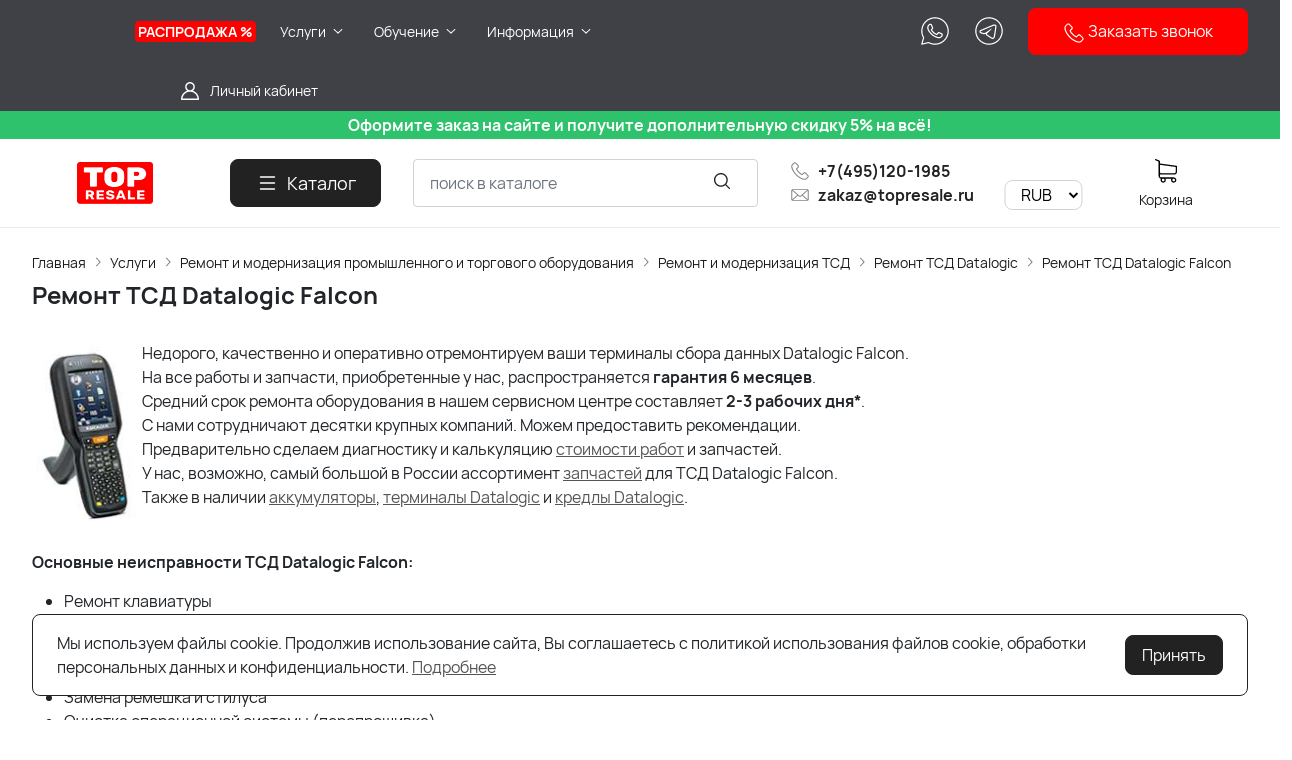

--- FILE ---
content_type: text/html; charset=utf-8
request_url: https://topresale.ru/catalog/remont-tsd-datalogic-falcon/
body_size: 34292
content:
<!DOCTYPE HTML>
<html  lang="ru">
<head >
<title>Ремонт ТСД Datalogic FALCON для склада, дистрибуции и магазинов - диагностика и сервис</title>
<meta http-equiv="X-UA-Compatible" content="IE=Edge" >
<meta http-equiv="Content-type" content="text/html; Charset=utf-8" >
<meta name="keywords" content="тсд, терминалы сбора данных, Datalogic, ремонт, модернизация" >
<meta name="description" content="Выполняем полный ремонт ТСД Datalogic FALCON: замена экрана, сканера, клавиатуры и плат. После диагностики восстанавливаем стабильную работу устройства для склада, дистрибуции и магазинов." >
<meta name="viewport" content="width=device-width, initial-scale=1, maximum-scale=1" >


<link type="image/png" href="/storage/favicon/9a565c889c1d38217876ff05b899db73.png"   rel="icon">
<link type="font/woff2" href="/templates/amazing-btry/resource/css/fonts/Manrope-Bold.woff2"   rel="preload" as="font" crossorigin="anonymous">
<link type="font/woff2" href="/templates/amazing-btry/resource/css/fonts/Manrope-Regular.woff2"   rel="preload" as="font" crossorigin="anonymous">
<link  href="/templates/amazing-btry/resource/img/icons/loader.svg"   rel="preload" as="image" crossorigin="anonymous">
<link  href="/templates/amazing-btry/resource/css/bootstrap.css"   rel="stylesheet">
<link  href="/templates/amazing-btry/resource/css/swiper.css"   rel="stylesheet">
<link  href="/templates/amazing-btry/resource/css/nouislider.css"   rel="stylesheet">
<link  href="/templates/amazing-btry/resource/css/main.css"   rel="stylesheet">
<link  href="/templates/amazing-btry/resource/css/skeleton.css"   rel="stylesheet">
<link  href="/templates/amazing-btry/resource/css/glightbox.css"   rel="stylesheet">
<link  href="/modules/users/view/css/verification.css"   rel="stylesheet">
<link  href="/templates/amazing-btry/resource/css/poloart.css"   rel="stylesheet">
<link  href="/modules/customcur/view/css/curr.css"   rel="stylesheet">
<link  href="https://topresale.ru/catalog/remont-tsd-datalogic-falcon/"   rel="canonical">

<script>
    window.global = {"mapParams":{"map_type":"yandex","yandexJsApiGeocoder":""},"baseLang":"ru","lang":"ru","folder":"","telephonyOffsetBottom":"0","cartProducts":[],"yandexecommerce":{"currency":"RUB"}};
</script>

<script  src="/cache/resource/min_js/1046598498.js?t1726039454"></script>

<script type="application/ld+json">{"@context":"https://schema.org","@type":"BreadcrumbList","itemListElement":[{"@type":"ListItem","position":1,"name":"Главная","item":"https://topresale.ru/"},{"@type":"ListItem","position":2,"name":"Услуги","item":"https://topresale.ru/catalog/uslugi/"},{"@type":"ListItem","position":3,"name":"Ремонт и модернизация промышленного и торгового оборудования","item":"https://topresale.ru/catalog/remont-i-modernizaciya/"},{"@type":"ListItem","position":4,"name":"Ремонт и модернизация ТСД","item":"https://topresale.ru/catalog/remont-i-modernizaciya-tsd/"},{"@type":"ListItem","position":5,"name":"Ремонт ТСД Datalogic","item":"https://topresale.ru/catalog/remont-tsd-datalogic/"},{"@type":"ListItem","position":6,"name":"Ремонт ТСД Datalogic Falcon","item":"https://topresale.ru/catalog/remont-tsd-datalogic-falcon/"}]}</script><script type="application/ld+json">{"@context":"https://schema.org/","@type":"Product","name":"Ремонт ТСД Datalogic Falcon","offers":{"@type":"AggregateOffer","highPrice":0,"lowPrice":0,"priceCurrency":"RUB","offerCount":0}}</script>
<style>:root {
--theme-primary: #222222;
--theme-primary-dark: #000000;
--theme-primary-light: #b3b3b3;
--theme-primary-very-light: #e8e8e8;
--theme-primary-border: #b3b3b3;
--theme-primary-btn-text: #ffffff;
--theme-link: #545454;
--theme-link-hover: #2b2b2b;

--theme-menubar-bg: #404147;
--theme-menubar-link: #ffffff;

--theme-footer-bg: #333333;
--theme-subfooter-bg: #1b1b1f;
--theme-footer-link: #ffffff;
--theme-footer-text: #ffffff;
}</style><meta name="google-site-verification" content="69BVF3OuxbOg2Gz3CqjEdx-qv3k_cHQIRpZbJKP3ay4" />

<!-- Yandex.Metrika counter -->
<script type="text/javascript" >
   (function(m,e,t,r,i,k,a){m[i]=m[i]||function(){(m[i].a=m[i].a||[]).push(arguments)};
   m[i].l=1*new Date();
   for (var j = 0; j < document.scripts.length; j++) {if (document.scripts[j].src === r) { return; }}
   k=e.createElement(t),a=e.getElementsByTagName(t)[0],k.async=1,k.src=r,a.parentNode.insertBefore(k,a)})
   (window, document, "script", "https://mc.yandex.ru/metrika/tag.js", "ym");

   ym(21424366, "init", {
        clickmap:true,
        trackLinks:true,
        accurateTrackBounce:true,
        webvisor:true,
        ecommerce:"dataLayer"
   });
</script>
<noscript><div><img src="https://mc.yandex.ru/watch/21424366" style="position:absolute; left:-9999px;" alt="" /></div></noscript>
<!-- /Yandex.Metrika counter -->


</head>
<body class=" container_large" data-sticky-header="sticky" >
    

        <header class="head">            <div class="head__inner" >
            
                            
        
        
        <div class="head-bar">
    <div class="container">
                
    <div class="row g-4 align-items-center" >                            
        
        
                
                                
        
        
        

    
        
    <div class="col-auto col-xl-1" >                            
        
        
        

    </div>
        
    <div class="col d-flex" >                            
        
        
                        <ul class="head-bar__menu">
                                <li>
                <a class="head-bar__link" href="/catalog/rasprodazha/" >
                    <span>РАСПРОДАЖА %</span>
                                    </a>
                            </li>
                                <li class="haschild">
                <a class="head-bar__link" href="#" data-bs-toggle="dropdown" data-bs-reference="parent" >
                    <span>Услуги</span>
                                            <svg width="16" height="16" viewBox="0 0 16 16" xmlns="http://www.w3.org/2000/svg">
                            <path fill-rule="evenodd" clip-rule="evenodd"
                                  d="M3.8193 6.14645C4.02237 5.95118 4.35162 5.95118 4.55469 6.14645L8.00033 9.45956L11.446 6.14645C11.649 5.95118 11.9783 5.95118 12.1814 6.14645C12.3844 6.34171 12.3844 6.65829 12.1814 6.85355L8.36802 10.5202C8.16495 10.7155 7.8357 10.7155 7.63263 10.5202L3.8193 6.85355C3.61622 6.65829 3.61622 6.34171 3.8193 6.14645Z"/>
                        </svg>
                                    </a>
                                    <ul class="dropdown-menu head-bar__dropdown">
                                                    <li><a class="dropdown-item" href="/catalog/remont-i-modernizaciya/">Ремонт и модернизация</a></li>
                                                    <li><a class="dropdown-item" href="/catalog/izgotovlenie-gibkih-shleyfov-na-zakaz/">Изготовление гибких печатных плат и шлейфов на заказ</a></li>
                                                    <li><a class="dropdown-item" href="/text-resheniya/arenda-promyshlennyh-terminalov-sbora-dannyh-motorola-symbol-mc9060-mc9090-i-drugih-modeley/">Аренда ТСД</a></li>
                                                    <li><a class="dropdown-item" href="/generator-shtrih-koda-onlayn/">Генератор штрих кода</a></li>
                                            </ul>
                            </li>
                                <li class="haschild">
                <a class="head-bar__link" href="#" data-bs-toggle="dropdown" data-bs-reference="parent" >
                    <span>Обучение</span>
                                            <svg width="16" height="16" viewBox="0 0 16 16" xmlns="http://www.w3.org/2000/svg">
                            <path fill-rule="evenodd" clip-rule="evenodd"
                                  d="M3.8193 6.14645C4.02237 5.95118 4.35162 5.95118 4.55469 6.14645L8.00033 9.45956L11.446 6.14645C11.649 5.95118 11.9783 5.95118 12.1814 6.14645C12.3844 6.34171 12.3844 6.65829 12.1814 6.85355L8.36802 10.5202C8.16495 10.7155 7.8357 10.7155 7.63263 10.5202L3.8193 6.85355C3.61622 6.65829 3.61622 6.34171 3.8193 6.14645Z"/>
                        </svg>
                                    </a>
                                    <ul class="dropdown-menu head-bar__dropdown">
                                                    <li><a class="dropdown-item" href="/catalog/obuchenie-rabote-s-kompleksom-ekahau-sidekick/">Обучение работе с комплексом Ekahau Sidekick</a></li>
                                            </ul>
                            </li>
                                <li class="haschild">
                <a class="head-bar__link" href="#" data-bs-toggle="dropdown" data-bs-reference="parent" >
                    <span>Информация</span>
                                            <svg width="16" height="16" viewBox="0 0 16 16" xmlns="http://www.w3.org/2000/svg">
                            <path fill-rule="evenodd" clip-rule="evenodd"
                                  d="M3.8193 6.14645C4.02237 5.95118 4.35162 5.95118 4.55469 6.14645L8.00033 9.45956L11.446 6.14645C11.649 5.95118 11.9783 5.95118 12.1814 6.14645C12.3844 6.34171 12.3844 6.65829 12.1814 6.85355L8.36802 10.5202C8.16495 10.7155 7.8357 10.7155 7.63263 10.5202L3.8193 6.85355C3.61622 6.65829 3.61622 6.34171 3.8193 6.14645Z"/>
                        </svg>
                                    </a>
                                    <ul class="dropdown-menu head-bar__dropdown">
                                                    <li><a class="dropdown-item" href="/kontakty/">Контакты</a></li>
                                                    <li><a class="dropdown-item" href="/o-kompanii/">О компании</a></li>
                                                    <li><a class="dropdown-item" href="/oplata-i-dostavka/">Оплата и доставка</a></li>
                                                    <li><a class="dropdown-item" href="/text-resheniya/">Статьи</a></li>
                                                    <li><a class="dropdown-item" href="/rekvizity/">Реквизиты</a></li>
                                                    <li><a class="dropdown-item" href="/partneram/">Партнёрам</a></li>
                                                    <li><a class="dropdown-item" href="/dokumenty/">Документы</a></li>
                                                    <li><a class="dropdown-item" href="/policy/">Политика обработки персональных данных</a></li>
                                                    <li><a class="dropdown-item" href="/policy-agreement/">Соглашение на обработку персональных данных</a></li>
                                                    <li><a class="dropdown-item" href="/refurbished/">Восстановленное оборудование</a></li>
                                            </ul>
                            </li>
            </ul>

    

    </div>
        
    <div class="col-auto d-none d-lg-block" >                            
        
        
                    <p style="margin: 0;"><a href="https://wa.me/74951201985" class="head-bar__link head-bar__link_top"> <img src="/templates/amazing-btry/resource/img/icons/whatsapp.svg" loading="lazy" alt="" width="30" height="30" /> </a></p>
    

    </div>
        
    <div class="col-auto d-none d-lg-block" >                            
        
        
                    <p style="margin: 0;"><a href="https://t.me/topresale_advantrade" class="head-bar__link head-bar__link_top"> <img src="/templates/amazing-btry/resource/img/icons/telegram.svg" loading="lazy" alt="" width="30" height="30" /> </a></p>
    

    </div>
        
    <div class="col-auto d-none d-lg-block" >                            
        
        
                    <a data-url="/feedback-3/"
   data-href="/feedback-3/"    class="f-phone callback_header btn btn-primary col-12 col-sm-auto rs-in-dialog"><img src="/templates/amazing-btry/resource/img/icons/phone-white.svg" width="22" height="22" loading="lazy" alt=""> Заказать звонок</a>
    

    </div>
        
    <div class="d-flex col-2 col-xl-3 justify-content-end d-flex" >                            
        
        
                        <a href="#" class="head-bar__link" data-bs-toggle="dropdown" data-bs-reference="parent">
        <svg width="24" height="24" viewBox="0 0 24 24" fill="none" xmlns="http://www.w3.org/2000/svg">
            <path d="M18.364 13.9275C17.3671 12.9306 16.1774 12.1969 14.8791 11.76C16.0764 10.8752 16.8543 9.45393 16.8543 7.85428C16.8543 5.17762 14.6767 3 12 3C9.32332 3 7.1457 5.17762 7.1457 7.85428C7.1457 9.45396 7.92364 10.8752 9.12089 11.76C7.82264 12.1968 6.63295 12.9306 5.63602 13.9275C3.93618 15.6274 3 17.8875 3 20.2915C3 20.6828 3.31722 21 3.70854 21H20.2915C20.6828 21 21 20.6828 21 20.2915C21 17.8875 20.0639 15.6274 18.364 13.9275ZM8.56285 7.85428C8.56285 5.959 10.1047 4.41712 12.0001 4.41712C13.8954 4.41712 15.4373 5.959 15.4373 7.85428C15.4373 9.74956 13.8954 11.2914 12.0001 11.2914C10.1047 11.2915 8.56285 9.74956 8.56285 7.85428ZM4.44995 19.5829C4.80834 15.7326 8.05769 12.7086 12 12.7086C15.9423 12.7086 19.1917 15.7326 19.5501 19.5829H4.44995Z" />
        </svg>
        <span class="ms-2">Личный кабинет</span>
    </a>
    <ul class="dropdown-menu head-bar__dropdown dropdown-menu-end">
        <li><a class="dropdown-item rs-in-dialog" href="/auth/?referer=%252Fcatalog%252Fremont-tsd-datalogic-falcon%252F">Вход</a></li>
        <li><a class="dropdown-item rs-in-dialog" href="/register/?referer=%252Fcatalog%252Fremont-tsd-datalogic-falcon%252F">Регистрация</a></li>
    </ul>

    

    </div>


    </div>

    </div>
</div>        
    <div class="row d-flex" >                            
        
        
                
    <div class="" >                            
        
        
                    <table border="1" style="border-collapse: collapse; width: 100%; height: 10px; background-color: #2dc26b; border-style: hidden; margin-left: auto; margin-right: auto;" cellpadding="2">
<tbody>
<tr style="height: 22px;">
<td style="width: 100%; height: 10px; text-align: center;"><span style="color: #ffffff; font-size: 12pt;"><b>Оформите заказ на сайте и получите дополнительную скидку 5% на всё!</b></span></td>
</tr>
</tbody>
</table>
    

    </div>


    </div>
<div class="head-main">
    <div class="container">
                
    <div class="row gx-3 gy-2 gx-xl-5 align-items-center" >                            
        
        
                
    <div class="col-sm-auto head-logo me-xxl-6" >                            
        
        
                        <div class="text-center">
        <a href="/">
            <img class="logo logo_without-desc"
                 src="/storage/system/resized/xy_300x200/39e7a5191b80100aa27ef064a9e7308b_dd602a9e.png" alt="topresale.ru"
                                            srcset="/storage/system/resized/xy_600x400/39e7a5191b80100aa27ef064a9e7308b_5e3f113e.png 2x"
                    >
        </a>
            </div>

    

    </div>
        
    <div class="col-auto d-none d-lg-block" >                            
        
        
                        <button type="button" class="btn btn-primary primary-svg head-catalog-btn dropdown-catalog-btn rs-catalog-show">
        <svg width="24" height="24" viewBox="0 0 24 24" xmlns="http://www.w3.org/2000/svg">
            <path fill-rule="evenodd" clip-rule="evenodd"
                  d="M4.75 6C4.75 5.58579 5.08579 5.25 5.5 5.25H19.5C19.9142 5.25 20.25 5.58579 20.25 6C20.25 6.41421 19.9142 6.75 19.5 6.75H5.5C5.08579 6.75 4.75 6.41421 4.75 6ZM4.75 12C4.75 11.5858 5.08579 11.25 5.5 11.25H19.5C19.9142 11.25 20.25 11.5858 20.25 12C20.25 12.4142 19.9142 12.75 19.5 12.75H5.5C5.08579 12.75 4.75 12.4142 4.75 12ZM4.75 18C4.75 17.5858 5.08579 17.25 5.5 17.25H19.5C19.9142 17.25 20.25 17.5858 20.25 18C20.25 18.4142 19.9142 18.75 19.5 18.75H5.5C5.08579 18.75 4.75 18.4142 4.75 18Z"/>
        </svg>
        <span class="ms-2 d-none d-xl-block">Каталог</span>
    </button>

    

    </div>
        
    <div class="d-flex col-12 col-sm align-items-center searchbar" >                            
        
        
                    
<form class="head-search rs-search-line" action="/catalog/all/" method="GET">
    <input type="text" class="form-control  rs-autocomplete" placeholder="поиск в каталоге" name="query" value="" autocomplete="off" data-source-url="/catalog-block-searchline/?sldo=ajaxSearchItems&_block_id=610">
    <div class="head-search__dropdown rs-autocomplete-result"></div>
    <button type="button" class="head-search__clear rs-autocomplete-clear d-none">
        <img src="/templates/amazing-btry/resource/img/icons/close.svg" alt="">
    </button>
    <button class="head-search__btn" type="submit">
        <svg width="24" height="24" viewBox="0 0 24 24" xmlns="http://www.w3.org/2000/svg">
            <path d="M10.8885 4C7.09202 4 4 7.092 4 10.8885C4 14.685 7.09202 17.7771 10.8885 17.7771C12.5475 17.7771 14.0726 17.1894 15.2633 16.2077H15.2703L18.8604 19.8048C19.1207 20.0651 19.5444 20.0651 19.8048 19.8048C20.0651 19.5444 20.0651 19.1276 19.8048 18.8673L16.2008 15.2703C16.2019 15.2681 16.1997 15.2647 16.2008 15.2634C17.1825 14.0727 17.7771 12.5476 17.7771 10.8886C17.7771 7.09207 14.6851 4.00007 10.8885 4.00007L10.8885 4ZM10.8885 5.33327C13.9645 5.33327 16.4438 7.81256 16.4438 10.8885C16.4438 13.9645 13.9645 16.4438 10.8885 16.4438C7.81258 16.4438 5.33327 13.9645 5.33327 10.8885C5.33327 7.81256 7.81258 5.33327 10.8885 5.33327Z"/>
        </svg>
    </button>
</form>
            <a role="button" data-id="offcanvas-menu" data-extra-class="offcanvas-multilevel" class="head-menu d-lg-none offcanvas-open"
   data-load-url="/category/?referer=%2Fcatalog%2Fremont-tsd-datalogic-falcon%2F">
    <svg width="24" height="24" viewBox="0 0 24 24" xmlns="http://www.w3.org/2000/svg">
        <path fill-rule="evenodd" clip-rule="evenodd"
              d="M4.75 6C4.75 5.58579 5.08579 5.25 5.5 5.25H19.5C19.9142 5.25 20.25 5.58579 20.25 6C20.25 6.41421 19.9142 6.75 19.5 6.75H5.5C5.08579 6.75 4.75 6.41421 4.75 6ZM4.75 12C4.75 11.5858 5.08579 11.25 5.5 11.25H19.5C19.9142 11.25 20.25 11.5858 20.25 12C20.25 12.4142 19.9142 12.75 19.5 12.75H5.5C5.08579 12.75 4.75 12.4142 4.75 12ZM4.75 18C4.75 17.5858 5.08579 17.25 5.5 17.25H19.5C19.9142 17.25 20.25 17.5858 20.25 18C20.25 18.4142 19.9142 18.75 19.5 18.75H5.5C5.08579 18.75 4.75 18.4142 4.75 18Z"/>
    </svg>
</a>
    

    </div>
        
    <div class="col-auto d-none d-lg-block" >                            
        
        
                    <p style="margin: 0;"><a href="tel:+74951201985" class="head-bar__link head-bar__link_black"> <img src="/templates/amazing-btry/resource/img/icons/phone.svg" loading="lazy" alt="" width="20" height="20" /> <span class="ms-2" style="font-weight: bold;">+7(495)120-1985</span> </a></p>
<p style="margin: 0;"><a href="mailto:zakaz@topresale.ru" class="head-bar__link head-bar__link_black"> <img src="/templates/amazing-btry/resource/img/icons/mail.svg" loading="lazy" alt="" width="20" height="20" /> <span class="ms-2" style="font-weight: bold;">zakaz@topresale.ru </span> </a></p>
    

    </div>
        
    <div class="col-auto d-lg-block paddingleft_null_mobile" >                            
        
        
                    


<!--<span>Валюта: </span>-->
<select class="currselect">
            <option selected value="RUB">RUB</option>
            <option  value="USD">USD</option>
            <option  value="EUR">EUR</option>
            <option  value="KZT">KZT</option>
    </select>

    

    </div>
        
    <div class="col-auto d-none d-lg-block" >                            
        
        
                    


    <a class="cart head-icon-link  rs-cart-block "
       id="rs-cart"
       data-redirect="/cart/">
        <span class="position-relative cart-icon-block">
            <svg width="24" height="24" viewBox="0 0 24 24" xmlns="http://www.w3.org/2000/svg">
                <path d="M7.27003 15.5874H20.3143C21.7934 15.5874 23 14.3807 23 12.9016V7.41341C23 7.40855 23 7.39881 23 7.39395C23 7.37935 23 7.36962 23 7.35503C23 7.3453 23 7.33556 22.9951 7.32583C22.9951 7.3161 22.9903 7.30151 22.9903 7.29178C22.9903 7.28204 22.9854 7.27231 22.9854 7.26258C22.9805 7.25285 22.9805 7.24312 22.9757 7.22852C22.9708 7.21879 22.9708 7.20906 22.9659 7.19933C22.9611 7.1896 22.9611 7.17987 22.9562 7.17014C22.9513 7.16041 22.9465 7.15068 22.9416 7.13608C22.9368 7.12635 22.9319 7.11662 22.927 7.11175C22.9222 7.10202 22.9173 7.09229 22.9124 7.08256C22.9076 7.07283 22.9027 7.06797 22.8978 7.05823C22.893 7.0485 22.8832 7.03877 22.8784 7.02904C22.8735 7.01931 22.8686 7.01445 22.8589 7.00471C22.854 6.99498 22.8443 6.99012 22.8394 6.98039C22.8346 6.97066 22.8248 6.96579 22.82 6.95606C22.8151 6.94633 22.8054 6.94146 22.8005 6.9366C22.7908 6.92687 22.7859 6.922 22.7762 6.91227C22.7665 6.90741 22.7616 6.89768 22.7519 6.89281C22.7421 6.88794 22.7324 6.87821 22.7227 6.87335C22.7129 6.86848 22.7081 6.86362 22.6983 6.85875C22.6886 6.85389 22.6789 6.84902 22.6692 6.83929C22.6594 6.83442 22.6497 6.82956 22.64 6.82469C22.6302 6.81983 22.6205 6.81496 22.6108 6.8101C22.601 6.80523 22.5913 6.80037 22.5816 6.7955C22.5718 6.79064 22.5621 6.79063 22.5524 6.78577C22.5427 6.7809 22.5281 6.77604 22.5183 6.77604C22.5086 6.77604 22.4989 6.77117 22.494 6.77117C22.4794 6.76631 22.4697 6.76631 22.4551 6.76631C22.4502 6.76631 22.4453 6.76144 22.4356 6.76144L5.90284 4.47955V2.17333C5.90284 2.149 5.90284 2.12468 5.89798 2.10522C5.89798 2.10035 5.89798 2.09548 5.89311 2.08575C5.89311 2.07116 5.88825 2.05656 5.88825 2.04196C5.88338 2.02737 5.88338 2.01764 5.87852 2.00304C5.87852 1.99331 5.87365 1.98844 5.87365 1.97871C5.86879 1.96412 5.86392 1.94952 5.85905 1.93492C5.85905 1.93006 5.85419 1.92033 5.85419 1.91546C5.84932 1.90087 5.84446 1.89114 5.83473 1.87654C5.82986 1.87167 5.82986 1.86194 5.825 1.85708C5.82013 1.84735 5.81527 1.83762 5.80553 1.82789C5.80067 1.81815 5.7958 1.81329 5.79094 1.80356C5.78607 1.79383 5.78121 1.78896 5.77634 1.77923C5.77148 1.7695 5.76175 1.75977 5.75688 1.75004C5.75202 1.74517 5.74715 1.74031 5.74228 1.73544C5.73255 1.72571 5.72282 1.71598 5.71309 1.70625C5.70823 1.70138 5.70336 1.69652 5.69849 1.69165C5.68876 1.68192 5.67903 1.67219 5.66444 1.66246C5.65957 1.65759 5.64984 1.65273 5.64498 1.64786C5.63524 1.63813 5.62551 1.63327 5.61578 1.62354C5.60119 1.61381 5.58659 1.60407 5.57686 1.59921C5.57199 1.59434 5.56713 1.59434 5.56226 1.58948C5.5428 1.57975 5.51847 1.57002 5.49901 1.56029L1.91318 0.0519994C1.57747 -0.0890984 1.1931 0.0665957 1.052 0.402311C0.910902 0.738027 1.0666 1.1224 1.40231 1.26349L4.58431 2.60636V5.58401V6.05595V9.67584V12.9114V16.9983C4.58431 18.3607 5.60605 19.4894 6.92459 19.6597C6.68618 20.0587 6.54508 20.5258 6.54508 21.022C6.54508 22.4865 7.73711 23.6737 9.19675 23.6737C10.6564 23.6737 11.8484 22.4817 11.8484 21.022C11.8484 20.5355 11.717 20.0733 11.4835 19.6841H17.3901C17.1566 20.0782 17.0252 20.5355 17.0252 21.022C17.0252 22.4865 18.2173 23.6737 19.6769 23.6737C21.1365 23.6737 22.3286 22.4817 22.3286 21.022C22.3286 19.5624 21.1365 18.3704 19.6769 18.3704H7.27003C6.51102 18.3704 5.89798 17.7525 5.89798 16.9983V15.2176C6.29694 15.4511 6.76889 15.5874 7.27003 15.5874ZM10.5396 21.0172C10.5396 21.7567 9.93629 22.3552 9.20161 22.3552C8.46693 22.3552 7.86362 21.7519 7.86362 21.0172C7.86362 20.2825 8.46693 19.6792 9.20161 19.6792C9.93629 19.6792 10.5396 20.2776 10.5396 21.0172ZM21.0198 21.0172C21.0198 21.7567 20.4165 22.3552 19.6818 22.3552C18.9471 22.3552 18.3438 21.7519 18.3438 21.0172C18.3438 20.2825 18.9471 19.6792 19.6818 19.6792C20.4165 19.6792 21.0198 20.2776 21.0198 21.0172ZM20.3143 14.2737H7.27003C6.51102 14.2737 5.89798 13.6558 5.89798 12.9016V9.66611V6.04622V5.80295L21.6863 7.9778V12.8968C21.6863 13.6606 21.0684 14.2737 20.3143 14.2737Z"/>
            </svg>
            <span class="label-count rs-cart-items-count">0</span>
        </span>
        <div class="mt-2">
            <span class="cart__price rs-cart-items-price">0 ₽</span>
            <span class="cart__empty-text">Корзина</span>
        </div>
    </a>

    

    </div>
        
    <div class="col-auto d-none d-lg-block" >                            
        
        
        

    </div>


    </div>

    </div>
</div><div class="head-dropdown-catalog">
    <div class="container">
                
                                
        
        
                
                                
        
        
                    


    <div class="row g-3">
        <div class="col-auto">
            <div class="head-dropdown-catalog__categories py-xl-3 py-4">
                                    					

															
                    <a href="/catalog/rasprodazha/" class="head-dropdown-catalog__category " data-target="dropdown-subcat-1" >
                        							                                <img src="/templates/amazing-btry/resource/img/icons/blank.svg" alt="" width="30" height="30">
							                                                                            <span class="ms-3">Распродажа</span>
                    </a>
                                    					

															
                    <a href="/catalog/novinka/" class="head-dropdown-catalog__category " data-target="dropdown-subcat-2" >
                        							                                <img src="/templates/amazing-btry/resource/img/icons/blank.svg" alt="" width="30" height="30">
							                                                                            <span class="ms-3">Новинка!</span>
                    </a>
                                    					

															
                    <a href="/catalog/promyshlennaya-markirovka-61206/" class="head-dropdown-catalog__category head-dropdown-catalog__category_arrow_active" data-target="dropdown-subcat-3" >
                        							                                <img src="/templates/amazing-btry/resource/img/icons/blank.svg" alt="" width="30" height="30">
							                                                                            <span class="ms-3">Промышленная маркировка</span>
                    </a>
                                    					

															
                    <a href="/catalog/printery-etiketok-i-chekov-51661/" class="head-dropdown-catalog__category head-dropdown-catalog__category_arrow_active" data-target="dropdown-subcat-4" >
                        							                                <img src="/templates/amazing-btry/resource/img/icons/blank.svg" alt="" width="30" height="30">
							                                                                            <span class="ms-3">Принтеры этикеток, карт, чеков</span>
                    </a>
                                    					

															
                    <a href="/catalog/terminaly-sbora-dannyh-14507/" class="head-dropdown-catalog__category head-dropdown-catalog__category_arrow_active" data-target="dropdown-subcat-5" >
                        							                                <img src="/templates/amazing-btry/resource/img/icons/blank.svg" alt="" width="30" height="30">
							                                                                            <span class="ms-3">Терминалы сбора данных</span>
                    </a>
                                    					

															
                    <a href="/catalog/skanery-shtrih-koda-48764/" class="head-dropdown-catalog__category head-dropdown-catalog__category_arrow_active" data-target="dropdown-subcat-6" >
                        							                                <img src="/templates/amazing-btry/resource/img/icons/blank.svg" alt="" width="30" height="30">
							                                                                            <span class="ms-3">Сканеры штрихкода</span>
                    </a>
                                    					

															
                    <a href="/catalog/setevoe-oborudovanie-49020/" class="head-dropdown-catalog__category head-dropdown-catalog__category_arrow_active" data-target="dropdown-subcat-7" >
                        							                                <img src="/templates/amazing-btry/resource/img/icons/blank.svg" alt="" width="30" height="30">
							                                                                            <span class="ms-3">Сетевое оборудование</span>
                    </a>
                                    					

															
                    <a href="/catalog/rfid-6043/" class="head-dropdown-catalog__category head-dropdown-catalog__category_arrow_active" data-target="dropdown-subcat-8" >
                        							                                <img src="/templates/amazing-btry/resource/img/icons/blank.svg" alt="" width="30" height="30">
							                                                                            <span class="ms-3">RFID оборудование</span>
                    </a>
                                    					

															
                    <a href="/catalog/pechatayuschie-golovki/" class="head-dropdown-catalog__category head-dropdown-catalog__category_arrow_active" data-target="dropdown-subcat-9" >
                        							                                <img src="/templates/amazing-btry/resource/img/icons/blank.svg" alt="" width="30" height="30">
							                                                                            <span class="ms-3">Печатающие головки</span>
                    </a>
                                    					

															
                    <a href="/catalog/rashodnye-materialy-22053/" class="head-dropdown-catalog__category head-dropdown-catalog__category_arrow_active" data-target="dropdown-subcat-10" >
                        							                                <img src="/templates/amazing-btry/resource/img/icons/blank.svg" alt="" width="30" height="30">
							                                                                            <span class="ms-3">Расходные материалы</span>
                    </a>
                                    					

															
                    <a href="/catalog/zip-5813/" class="head-dropdown-catalog__category head-dropdown-catalog__category_arrow_active" data-target="dropdown-subcat-11" >
                        							                                <img src="/templates/amazing-btry/resource/img/icons/blank.svg" alt="" width="30" height="30">
							                                                                            <span class="ms-3">Запчасти</span>
                    </a>
                                    					

															
                    <a href="/catalog/aksessuary-27966/" class="head-dropdown-catalog__category head-dropdown-catalog__category_arrow_active" data-target="dropdown-subcat-12" >
                        							                                <img src="/templates/amazing-btry/resource/img/icons/blank.svg" alt="" width="30" height="30">
							                                                                            <span class="ms-3">Аксессуары</span>
                    </a>
                                    					

															
                    <a href="/catalog/mashinnoe-zrenie-4446/" class="head-dropdown-catalog__category head-dropdown-catalog__category_arrow_active" data-target="dropdown-subcat-13" >
                        							                                <img src="/templates/amazing-btry/resource/img/icons/blank.svg" alt="" width="30" height="30">
							                                                                            <span class="ms-3">Машинное зрение</span>
                    </a>
                                    					

															
                    <a href="/catalog/prochie-kategorii-52541/" class="head-dropdown-catalog__category head-dropdown-catalog__category_arrow_active" data-target="dropdown-subcat-14" >
                        							                                <img src="/templates/amazing-btry/resource/img/icons/blank.svg" alt="" width="30" height="30">
							                                                                            <span class="ms-3">Прочие категории</span>
                    </a>
                                    					

															
                    <a href="/catalog/proizvoditeli-23468/" class="head-dropdown-catalog__category head-dropdown-catalog__category_arrow_active" data-target="dropdown-subcat-15" >
                        							                                <img src="/templates/amazing-btry/resource/img/icons/blank.svg" alt="" width="30" height="30">
							                                                                            <span class="ms-3">Производители</span>
                    </a>
                                    					

															
                    <a href="/catalog/uslugi/" class="head-dropdown-catalog__category head-dropdown-catalog__category_arrow_active" data-target="dropdown-subcat-16" >
                        							                                <img src="/templates/amazing-btry/resource/img/icons/blank.svg" alt="" width="30" height="30">
							                                                                            <span class="ms-3">Услуги</span>
                    </a>
                                    					

															
                    <a href="/catalog/obuchenie/" class="head-dropdown-catalog__category head-dropdown-catalog__category_arrow_active" data-target="dropdown-subcat-17" >
                        							                                <img src="/templates/amazing-btry/resource/img/icons/blank.svg" alt="" width="30" height="30">
							                                                                            <span class="ms-3">Обучение</span>
                    </a>
                            </div>
        </div>
        <div class="col">
            <div class="py-xl-3 py-4">
                                                        <div class="head-dropdown-catalog__subcat" id="dropdown-subcat-3">
            <div class="row row-cols-2">
                <div>
					<div class="head-dropdown-catalog__subcat-list">
                                                    							
																												
							                            <a href="/catalog/promyshlennaya-markirovka-citronix-10801/" class="head-dropdown-catalog__subcat-list-item head-dropdown-catalog__subcat-list-item_arrow_active"
                                    data-target="dropdown-subsubcat-3-1"
                                    >
																			<img src="/templates/amazing-btry/resource/img/icons/blank.svg" alt="" width="24" height="24">
																		<span class="ms-3">Промышленная маркировка Citronix</span></a>
                                                    							
																												
							                            <a href="/catalog/promyshlennaya-markirovka-domino-61578/" class="head-dropdown-catalog__subcat-list-item head-dropdown-catalog__subcat-list-item_arrow_active"
                                    data-target="dropdown-subsubcat-3-2"
                                    >
																			<img src="/templates/amazing-btry/resource/img/icons/blank.svg" alt="" width="24" height="24">
																		<span class="ms-3">Промышленная маркировка Domino</span></a>
                                                    							
																												
							                            <a href="/catalog/promyshlennaya-markirovka-ec-jet-9486/" class="head-dropdown-catalog__subcat-list-item "
                                    data-target="dropdown-subsubcat-3-3"
                                    >
																			<img src="/templates/amazing-btry/resource/img/icons/blank.svg" alt="" width="24" height="24">
																		<span class="ms-3">Промышленная маркировка EC-JET</span></a>
                                                    							
																												
							                            <a href="/catalog/promyshlennaya-markirovka-hitachi-6648/" class="head-dropdown-catalog__subcat-list-item head-dropdown-catalog__subcat-list-item_arrow_active"
                                    data-target="dropdown-subsubcat-3-4"
                                    >
																			<img src="/templates/amazing-btry/resource/img/icons/blank.svg" alt="" width="24" height="24">
																		<span class="ms-3">Промышленная маркировка Hitachi</span></a>
                                                    							
																												
							                            <a href="/catalog/promyshlennaya-markirovka-linx-32166/" class="head-dropdown-catalog__subcat-list-item head-dropdown-catalog__subcat-list-item_arrow_active"
                                    data-target="dropdown-subsubcat-3-5"
                                    >
																			<img src="/templates/amazing-btry/resource/img/icons/blank.svg" alt="" width="24" height="24">
																		<span class="ms-3">Промышленная маркировка Linx</span></a>
                                                    							
																												
							                            <a href="/catalog/promyshlennaya-markirovka-markem-imaje-1019/" class="head-dropdown-catalog__subcat-list-item head-dropdown-catalog__subcat-list-item_arrow_active"
                                    data-target="dropdown-subsubcat-3-6"
                                    >
																			<img src="/templates/amazing-btry/resource/img/icons/blank.svg" alt="" width="24" height="24">
																		<span class="ms-3">Промышленная маркировка Markem-Imaje</span></a>
                                                    							
																												
							                            <a href="/catalog/unaprof-31774/" class="head-dropdown-catalog__subcat-list-item head-dropdown-catalog__subcat-list-item_arrow_active"
                                    data-target="dropdown-subsubcat-3-7"
                                    >
																			<img src="/templates/amazing-btry/resource/img/icons/blank.svg" alt="" width="24" height="24">
																		<span class="ms-3">Промышленная маркировка UnaProf</span></a>
                                                    							
																												
							                            <a href="/catalog/promyshlennye-markiratory-videojet-9262/" class="head-dropdown-catalog__subcat-list-item head-dropdown-catalog__subcat-list-item_arrow_active"
                                    data-target="dropdown-subsubcat-3-8"
                                    >
																			<img src="/templates/amazing-btry/resource/img/icons/blank.svg" alt="" width="24" height="24">
																		<span class="ms-3">Промышленная маркировка Videojet</span></a>
                                                    							
																												
							                            <a href="/catalog/promyshlennye-markiratory-willett-43064/" class="head-dropdown-catalog__subcat-list-item head-dropdown-catalog__subcat-list-item_arrow_active"
                                    data-target="dropdown-subsubcat-3-9"
                                    >
																			<img src="/templates/amazing-btry/resource/img/icons/blank.svg" alt="" width="24" height="24">
																		<span class="ms-3">Промышленная маркировка Willett</span></a>
                                                    							
																												
							                            <a href="/catalog/promyshlennaya-markirovka-zanasi-43968/" class="head-dropdown-catalog__subcat-list-item head-dropdown-catalog__subcat-list-item_arrow_active"
                                    data-target="dropdown-subsubcat-3-10"
                                    >
																			<img src="/templates/amazing-btry/resource/img/icons/blank.svg" alt="" width="24" height="24">
																		<span class="ms-3">Промышленная маркировка Zanasi</span></a>
                                                    							
																												
							                            <a href="/catalog/konveyernye-prolistyvateli-36638/" class="head-dropdown-catalog__subcat-list-item "
                                    data-target="dropdown-subsubcat-3-11"
                                    >
																			<img src="/templates/amazing-btry/resource/img/icons/blank.svg" alt="" width="24" height="24">
																		<span class="ms-3">Конвейерные пролистыватели</span></a>
                                            </div>
                </div>
                <div>
                                                                    <div class="head-dropdown-catalog__subsubcat" id="dropdown-subsubcat-3-1">
                            <ul class="head-catalog-subcategories">
                                                                                                        <li><a href="/catalog/seriya-printerov-markiratorov-citronix-ci5200-65205/">Серия принтеров маркираторов Citronix Ci5200</a></li>
                                                                                                        <li><a href="/catalog/seriya-printerov-markiratorov-citronix-ci5300-15504/">Серия принтеров маркираторов Citronix Ci5300</a></li>
                                                                                                        <li><a href="/catalog/seriya-printerov-markiratorov-citronix-ci5500-30967/">Серия принтеров маркираторов Citronix Ci5500</a></li>
                                                                                                        <li><a href="/catalog/seriya-printerov-markiratorov-citronix-ci5650-5038/">Серия принтеров маркираторов Citronix Ci5650</a></li>
                                                            </ul>
                        </div>
                                                                                            <div class="head-dropdown-catalog__subsubcat" id="dropdown-subsubcat-3-2">
                            <ul class="head-catalog-subcategories">
                                                                                                        <li><a href="/catalog/seriya-printerov-markiratorov-domino-a120-29960/">Серия принтеров маркираторов Domino A120</a></li>
                                                                                                        <li><a href="/catalog/seriya-printerov-markiratorov-domino-a200-41658/">Серия принтеров маркираторов Domino A200</a></li>
                                                                                                        <li><a href="/catalog/seriya-printerov-markiratorov-domino-a200-plus-18441/">Серия принтеров маркираторов Domino A200+</a></li>
                                                                                                        <li><a href="/catalog/seriya-printerov-markiratorov-domino-a220-26719/">Серия принтеров маркираторов Domino A220</a></li>
                                                                                                        <li><a href="/catalog/seriya-printerov-markiratorov-domino-a300-34155/">Серия принтеров маркираторов Domino A300</a></li>
                                                                                                        <li><a href="/catalog/seriya-printerov-markiratorov-domino-a320i-41542/">Серия принтеров маркираторов Domino A320I</a></li>
                                                                                                        <li><a href="/catalog/seriya-printerov-markiratorov-domino-a400-11173/">Серия принтеров маркираторов Domino A400</a></li>
                                                                                                        <li><a href="/catalog/seriya-printerov-markiratorov-domino-a420i-39151/">Серия принтеров маркираторов Domino A420I</a></li>
                                                                                                        <li><a href="/catalog/seriya-printerov-markiratorov-domino-a520i-64934/">Серия принтеров маркираторов Domino AX520I</a></li>
                                                                                                        <li><a href="/catalog/seriya-printerov-markiratorov-domino-ax130i-25605/">Серия принтеров маркираторов Domino Ax130i</a></li>
                                                                                                        <li><a href="/catalog/seriya-printerov-markiratorov-domino-ax150i-23468/">Серия принтеров маркираторов Domino AX150I</a></li>
                                                                                                        <li><a href="/catalog/seriya-printerov-markiratorov-domino-ax350i-56236/">Серия принтеров маркираторов Domino AX350I</a></li>
                                                                                                        <li><a href="/catalog/seriya-printerov-markiratorov-domino-ax550i-51323/">Серия принтеров маркираторов Domino AX550I</a></li>
                                                                                                        <li><a href="/catalog/seriya-printerov-markiratorov-domino-m230i-5547/">Серия принтеров маркираторов Domino M230I</a></li>
                                                                                                        <li><a href="/catalog/seriya-printerov-markiratorov-domino-mx350i-53515/">Серия принтеров маркираторов Domino Mx350i</a></li>
                                                                                                        <li><a href="/catalog/seriya-printerov-markiratorov-domino-v120i-15449/">Серия принтеров маркираторов Domino V120I</a></li>
                                                                                                        <li><a href="/catalog/seriya-printerov-markiratorov-domino-v20i-25159/">Серия принтеров маркираторов Domino V20I</a></li>
                                                                                                        <li><a href="/catalog/seriya-printerov-markiratorov-domino-v230i-7675/">Серия принтеров маркираторов Domino V230I</a></li>
                                                                                                        <li><a href="/catalog/seriya-printerov-markiratorov-domino-v320i-2454/">Серия принтеров маркираторов Domino V320I</a></li>
                                                                                                        <li><a href="/catalog/seriya-printerov-markiratorov-domino-vx150i-28793/">Серия принтеров маркираторов Domino Vx150i</a></li>
                                                            </ul>
                        </div>
                                                                                                                                        <div class="head-dropdown-catalog__subsubcat" id="dropdown-subsubcat-3-4">
                            <ul class="head-catalog-subcategories">
                                                                                                        <li><a href="/catalog/seriya-printerov-markiratorov-hitachi-rx2-sd160w-30185/">Серия принтеров маркираторов Hitachi RX2-SD160W</a></li>
                                                                                                        <li><a href="/catalog/seriya-printerov-markiratorov-hitachi-ux-series-18072/">Серия принтеров маркираторов Hitachi UX Series</a></li>
                                                                                                        <li><a href="/catalog/seriya-printerov-markiratorov-hitachi-ux-d-series-14527/">Серия принтеров маркираторов Hitachi UX-D series</a></li>
                                                                                                        <li><a href="/catalog/seriya-printerov-markiratorov-hitachi-ux-d140w-51486/">Серия принтеров маркираторов Hitachi UX-D140W</a></li>
                                                            </ul>
                        </div>
                                                                                            <div class="head-dropdown-catalog__subsubcat" id="dropdown-subsubcat-3-5">
                            <ul class="head-catalog-subcategories">
                                                                                                        <li><a href="/catalog/seriya-printerov-markiratorov-linx-5900-2864/">Серия принтеров маркираторов Linx 5900</a></li>
                                                                                                        <li><a href="/catalog/seriya-printerov-markiratorov-linx-7900-23155/">Серия принтеров маркираторов Linx 7900</a></li>
                                                                                                        <li><a href="/catalog/seriya-printerov-markiratorov-linx-8300-40276/">Серия принтеров маркираторов Linx 8300</a></li>
                                                                                                        <li><a href="/catalog/seriya-printerov-markiratorov-linx-8830-25724/">Серия принтеров маркираторов Linx 8830</a></li>
                                                                                                        <li><a href="/catalog/seriya-printerov-markiratorov-linx-8900-43625/">Серия принтеров маркираторов Linx 8900</a></li>
                                                                                                        <li><a href="/catalog/seriya-printerov-markiratorov-linx-8920-30781/">Серия принтеров маркираторов Linx 8920</a></li>
                                                                                                        <li><a href="/catalog/seriya-printerov-markiratorov-linx-8940-2184/">Серия принтеров маркираторов Linx 8940</a></li>
                                                                                                        <li><a href="/catalog/seriya-printerov-markiratorov-linx-csl60-6985/">Серия принтеров маркираторов Linx CSL60</a></li>
                                                                                                        <li><a href="/catalog/seriya-printerov-markiratorov-linx-tt1000-37138/">Серия принтеров маркираторов Linx TT1000</a></li>
                                                                                                        <li><a href="/catalog/seriya-printerov-markiratorov-linx-tt3-51281/">Серия принтеров маркираторов Linx TT3</a></li>
                                                                                                        <li><a href="/catalog/seriya-printerov-markiratorov-linx-tt5-and-tt10-47754/">Серия принтеров маркираторов Linx TT5 and TT10</a></li>
                                                                                                        <li><a href="/catalog/seriya-printerov-markiratorov-linx-tt500-21918/">Серия принтеров маркираторов Linx TT500</a></li>
                                                                                                        <li><a href="/catalog/seriya-printerov-markiratorov-linx-tt750-48900/">Серия принтеров маркираторов Linx TT750</a></li>
                                                            </ul>
                        </div>
                                                                                            <div class="head-dropdown-catalog__subsubcat" id="dropdown-subsubcat-3-6">
                            <ul class="head-catalog-subcategories">
                                                                                                        <li><a href="/catalog/nepreryvnaya-struynaya-pechat-cij-2583/">Непрерывная струйная печать (CIJ) Markem-Imaje</a></li>
                                                                                                        <li><a href="/catalog/termotransfernaya-pechat-tto-51875/">Термотрансферная печать (TTO) Markem-Imaje</a></li>
                                                                                                        <li><a href="/catalog/lazernaya-pechat-markem-imaje-1589/">Лазерная печать Markem-Imaje</a></li>
                                                                                                        <li><a href="/catalog/printery-applikatory-etiketok-markem-imaje-56248/">Принтеры-аппликаторы этикеток Markem-Imaje</a></li>
                                                                                                        <li><a href="/catalog/krupnosimvolnaya-pezo-pechat-lcij-markem-imaje-11384/">Крупносимвольная пьезо-печать (LCIJ) Markem-Imaje</a></li>
                                                                                                        <li><a href="/catalog/termostruynaya-pechat-tij-markem-imaje-18278/">Термоструйная печать (TIJ) Markem-Imaje</a></li>
                                                                                                        <li><a href="/catalog/krupnosimvolnaya-klapanno-struynaya-pechat-markem-imaje-22465/">Крупносимвольная клапанно-струйная печать Markem-Imaje</a></li>
                                                            </ul>
                        </div>
                                                                                            <div class="head-dropdown-catalog__subsubcat" id="dropdown-subsubcat-3-7">
                            <ul class="head-catalog-subcategories">
                                                                                                        <li><a href="/catalog/seriya-printerov-markiratorov-cdb-c30w-28485/">Серия принтеров маркираторов UnaProf CDB-C30W</a></li>
                                                                                                        <li><a href="/catalog/seriya-printerov-markiratorov-cdb-fl20w-34486/">Серия принтеров маркираторов UnaProf CDB-FL20W</a></li>
                                                                                                        <li><a href="/catalog/seriya-printerov-markiratorov-cdb-fl30w-62088/">Серия принтеров маркираторов UnaProf CDB-FL30W</a></li>
                                                                                                        <li><a href="/catalog/seriya-printerov-markiratorov-cdb-fl50w-34770/">Серия принтеров маркираторов UnaProf CDB-FL50W</a></li>
                                                                                                        <li><a href="/catalog/seriya-printerov-markiratorov-cdb-uv3-0-47438/">Серия принтеров маркираторов UnaProf CDB-UV3.0</a></li>
                                                                                                        <li><a href="/catalog/seriya-printerov-markiratorov-cdb-uv5-0-31968/">Серия принтеров маркираторов UnaProf CDB-UV5.0</a></li>
                                                                                                        <li><a href="/catalog/seriya-printerov-markiratorov-cf-330-64259/">Серия принтеров маркираторов UnaProf CF-330</a></li>
                                                                                                        <li><a href="/catalog/seriya-printerov-markiratorov-cf-331-42743/">Серия принтеров маркираторов UnaProf CF-331</a></li>
                                                                                                        <li><a href="/catalog/seriya-printerov-markiratorov-cf-7500-10904/">Серия принтеров маркираторов UnaProf CF-7500</a></li>
                                                                                                        <li><a href="/catalog/seriya-printerov-markiratorov-cfb-c30w-38631/">Серия принтеров маркираторов UnaProf CFB-C30W</a></li>
                                                                                                        <li><a href="/catalog/seriya-printerov-markiratorov-cfb-c60w-11243/">Серия принтеров маркираторов UnaProf CFB-C60W</a></li>
                                                                                                        <li><a href="/catalog/seriya-printerov-markiratorov-cfb-fl20w-1547/">Серия принтеров маркираторов UnaProf CFB-FL20W</a></li>
                                                                                                        <li><a href="/catalog/seriya-printerov-markiratorov-cfb-fl30w-48142/">Серия принтеров маркираторов UnaProf CFB-FL30W</a></li>
                                                                                                        <li><a href="/catalog/seriya-printerov-markiratorov-cfb-fl50w-47833/">Серия принтеров маркираторов UnaProf CFB-FL50W</a></li>
                                                                                                        <li><a href="/catalog/seriya-printerov-markiratorov-cfb-fl70w-1726/">Серия принтеров маркираторов UnaProf CFB-FL70W</a></li>
                                                                                                        <li><a href="/catalog/seriya-printerov-markiratorov-cfb-uv3-0-56315/">Серия принтеров маркираторов UnaProf CFB-UV3.0</a></li>
                                                                                                        <li><a href="/catalog/seriya-printerov-markiratorov-cfb-uv5-0-42824/">Серия принтеров маркираторов UnaProf CFB-UV5.0</a></li>
                                                                                                        <li><a href="/catalog/seriya-printerov-markiratorov-d07b-41498/">Серия принтеров маркираторов UnaProf D07B</a></li>
                                                                                                        <li><a href="/catalog/seriya-printerov-markiratorov-d07w-61944/">Серия принтеров маркираторов UnaProf D07W</a></li>
                                                                                                        <li><a href="/catalog/seriya-printerov-markiratorov-d16b-37260/">Серия принтеров маркираторов UnaProf D16B</a></li>
                                                                                                        <li><a href="/catalog/seriya-printerov-markiratorov-d16w-49989/">Серия принтеров маркираторов UnaProf D16W</a></li>
                                                                                                        <li><a href="/catalog/seriya-printerov-markiratorov-d32b-52707/">Серия принтеров маркираторов UnaProf D32B</a></li>
                                                                                                        <li><a href="/catalog/seriya-printerov-markiratorov-d32w-40855/">Серия принтеров маркираторов UnaProf D32W</a></li>
                                                                                                        <li><a href="/catalog/seriya-printerov-markiratorov-dod-41033/">Серия принтеров маркираторов UnaProf DOD</a></li>
                                                                                                        <li><a href="/catalog/seriya-printerov-markiratorov-uv-cf-jag5-a1-5139/">Серия принтеров маркираторов UnaProf UV-CF-JAG5-A1</a></li>
                                                            </ul>
                        </div>
                                                                                            <div class="head-dropdown-catalog__subsubcat" id="dropdown-subsubcat-3-8">
                            <ul class="head-catalog-subcategories">
                                                                                                        <li><a href="/catalog/seriya-printerov-markiratorov-videojet-1210-21822/">Серия принтеров маркираторов Videojet 1210</a></li>
                                                                                                        <li><a href="/catalog/seriya-printerov-markiratorov-videojet-1220-22211/">Серия принтеров маркираторов Videojet 1220</a></li>
                                                                                                        <li><a href="/catalog/seriya-printerov-markiratorov-videojet-1240-11062/">Серия принтеров маркираторов Videojet 1240</a></li>
                                                                                                        <li><a href="/catalog/seriya-printerov-markiratorov-videojet-1280-37377/">Серия принтеров маркираторов Videojet 1280</a></li>
                                                                                                        <li><a href="/catalog/seriya-printerov-markiratorov-videojet-1330-47293/">Серия принтеров маркираторов Videojet 1330</a></li>
                                                                                                        <li><a href="/catalog/seriya-printerov-markiratorov-videojet-1510-50945/">Серия принтеров маркираторов Videojet 1510</a></li>
                                                                                                        <li><a href="/catalog/seriya-printerov-markiratorov-videojet-1520-25544/">Серия принтеров маркираторов Videojet 1520</a></li>
                                                                                                        <li><a href="/catalog/seriya-printerov-markiratorov-videojet-1530-9323/">Серия принтеров маркираторов Videojet 1530</a></li>
                                                                                                        <li><a href="/catalog/seriya-printerov-markiratorov-videojet-1580-35148/">Серия принтеров маркираторов Videojet 1580</a></li>
                                                                                                        <li><a href="/catalog/seriya-printerov-markiratorov-videojet-1610-6006/">Серия принтеров маркираторов Videojet 1610</a></li>
                                                                                                        <li><a href="/catalog/seriya-printerov-markiratorov-videojet-1610dh-65419/">Серия принтеров маркираторов Videojet 1610DH</a></li>
                                                                                                        <li><a href="/catalog/seriya-printerov-markiratorov-videojet-1620-50282/">Серия принтеров маркираторов Videojet 1620</a></li>
                                                                                                        <li><a href="/catalog/seriya-printerov-markiratorov-videojet-1620hr-31519/">Серия принтеров маркираторов Videojet 1620HR</a></li>
                                                                                                        <li><a href="/catalog/seriya-printerov-markiratorov-videojet-1650-42089/">Серия принтеров маркираторов Videojet 1650</a></li>
                                                                                                        <li><a href="/catalog/seriya-printerov-markiratorov-videojet-1650hr-29503/">Серия принтеров маркираторов Videojet 1650HR</a></li>
                                                                                                        <li><a href="/catalog/seriya-printerov-markiratorov-videojet-1710-23076/">Серия принтеров маркираторов Videojet 1710</a></li>
                                                                                                        <li><a href="/catalog/seriya-printerov-markiratorov-videojet-1860-33658/">Серия принтеров маркираторов Videojet 1860</a></li>
                                                                                                        <li><a href="/catalog/seriya-printerov-markiratorov-videojet-1880-36009/">Серия принтеров маркираторов Videojet 1880</a></li>
                                                                                                        <li><a href="/catalog/seriya-printerov-markiratorov-videojet-2120-4569/">Серия принтеров маркираторов Videojet 2120</a></li>
                                                                                                        <li><a href="/catalog/seriya-printerov-markiratorov-videojet-2340-44677/">Серия принтеров маркираторов Videojet 2340</a></li>
                                                                                                        <li><a href="/catalog/seriya-printerov-markiratorov-videojet-2351-2361-47811/">Серия принтеров маркираторов Videojet 2351/2361</a></li>
                                                                                                        <li><a href="/catalog/seriya-printerov-markiratorov-videojet-2380-9541/">Серия принтеров маркираторов Videojet 2380</a></li>
                                                                                                        <li><a href="/catalog/seriya-printerov-markiratorov-videojet-3030-35543/">Серия принтеров маркираторов Videojet 3030</a></li>
                                                                                                        <li><a href="/catalog/seriya-printerov-markiratorov-videojet-3210-57423/">Серия принтеров маркираторов Videojet 3210</a></li>
                                                                                                        <li><a href="/catalog/seriya-printerov-markiratorov-videojet-3340-18548/">Серия принтеров маркираторов Videojet 3340</a></li>
                                                                                                        <li><a href="/catalog/seriya-printerov-markiratorov-videojet-3640-25131/">Серия принтеров маркираторов Videojet 3640</a></li>
                                                                                                        <li><a href="/catalog/videojet-6230-37832/">Серия принтеров маркираторов Videojet 6230</a></li>
                                                                                                        <li><a href="/catalog/seriya-printerov-markiratorov-videojet-6330-40553/">Серия принтеров маркираторов Videojet 6330</a></li>
                                                                                                        <li><a href="/catalog/seriya-printerov-markiratorov-videojet-6530-58635/">Серия принтеров маркираторов Videojet 6530</a></li>
                                                                                                        <li><a href="/catalog/seriya-printerov-markiratorov-videojet-7230-7330-14007/">Серия принтеров маркираторов Videojet 7230/7330</a></li>
                                                                                                        <li><a href="/catalog/seriya-printerov-markiratorov-videojet-7340-7440-63905/">Серия принтеров маркираторов Videojet 7340/7440</a></li>
                                                                                                        <li><a href="/catalog/seriya-printerov-markiratorov-videojet-7610-17056/">Серия принтеров маркираторов Videojet 7610</a></li>
                                                                                                        <li><a href="/catalog/seriya-printerov-markiratorov-videojet-7810-62586/">Серия принтеров маркираторов Videojet 7810</a></li>
                                                                                                        <li><a href="/catalog/seriya-printerov-markiratorov-videojet-8510-4629/">Серия принтеров маркираторов Videojet 8510</a></li>
                                                                                                        <li><a href="/catalog/seriya-printerov-markiratorov-videojet-8520-19374/">Серия принтеров маркираторов Videojet 8520</a></li>
                                                                                                        <li><a href="/catalog/seriya-printerov-markiratorov-videojet-8610-16078/">Серия принтеров маркираторов Videojet 8610</a></li>
                                                                                                        <li><a href="/catalog/seriya-printerov-markiratorov-videojet-ip-dataflex-pi-64136/">Серия принтеров маркираторов Videojet IP DataFlex PI</a></li>
                                                                                                        <li><a href="/catalog/seriya-printerov-markiratorov-videojet-marsh-patrionplus-52598/">Серия принтеров маркираторов Videojet Marsh PatrionPlus</a></li>
                                                                                                        <li><a href="/catalog/seriya-printerov-markiratorov-videojet-unicorn-i-64535/">Серия принтеров маркираторов Videojet Unicorn I</a></li>
                                                                                                        <li><a href="/catalog/seriya-printerov-markiratorov-videojet-unicorn-ii-9893/">Серия принтеров маркираторов Videojet Unicorn II</a></li>
                                                                                                        <li><a href="/catalog/seriya-printerov-markiratorov-videojet-wolke-m610-29604/">Серия принтеров маркираторов Videojet Wolke m610</a></li>
                                                                                                        <li><a href="/catalog/seriya-printerov-markiratorov-videojet-wolke-m610-advanced-61571/">Серия принтеров маркираторов Videojet Wolke m610 advanced</a></li>
                                                                                                        <li><a href="/catalog/seriya-printerov-markiratorov-videojet-wolke-m610-oem-8098/">Серия принтеров маркираторов Videojet Wolke m610 oem</a></li>
                                                            </ul>
                        </div>
                                                                                            <div class="head-dropdown-catalog__subsubcat" id="dropdown-subsubcat-3-9">
                            <ul class="head-catalog-subcategories">
                                                                                                        <li><a href="/catalog/seriya-printerov-markiratorov-willett-460mi-14449/">Серия принтеров маркираторов WILLETT 460MI</a></li>
                                                                                                        <li><a href="/catalog/seriya-printerov-markiratorov-willett-620-36884/">Серия принтеров маркираторов WILLETT 620</a></li>
                                                                                                        <li><a href="/catalog/seriya-printerov-markiratorov-willett-630-45220/">Серия принтеров маркираторов WILLETT 630</a></li>
                                                                                                        <li><a href="/catalog/seriya-printerov-markiratorov-willett-640-14103/">Серия принтеров маркираторов WILLETT 640</a></li>
                                                                                                        <li><a href="/catalog/seriya-printerov-markiratorov-willett-660-32746/">Серия принтеров маркираторов WILLETT 660</a></li>
                                                            </ul>
                        </div>
                                                                                            <div class="head-dropdown-catalog__subsubcat" id="dropdown-subsubcat-3-10">
                            <ul class="head-catalog-subcategories">
                                                                                                        <li><a href="/catalog/seriya-printerov-markiratorov-zanasi-cij-z-26686/">Серия принтеров маркираторов Zanasi CIJ.Z</a></li>
                                                                                                        <li><a href="/catalog/seriya-printerov-markiratorov-zanasi-z303-34835/">Серия принтеров маркираторов Zanasi Z303</a></li>
                                                            </ul>
                        </div>
                                                                                                        </div>
            </div>
        </div>
                <div class="head-dropdown-catalog__subcat" id="dropdown-subcat-4">
            <div class="row row-cols-2">
                <div>
					<div class="head-dropdown-catalog__subcat-list">
                                                    							
																												
							                            <a href="/catalog/stacionarnye-printery-20933/" class="head-dropdown-catalog__subcat-list-item head-dropdown-catalog__subcat-list-item_arrow_active"
                                    data-target="dropdown-subsubcat-4-1"
                                    >
																			<img src="/templates/amazing-btry/resource/img/icons/blank.svg" alt="" width="24" height="24">
																		<span class="ms-3">Стационарные принтеры этикеток</span></a>
                                                    							
																												
							                            <a href="/catalog/mobilnye-printery-etiketok-42470/" class="head-dropdown-catalog__subcat-list-item head-dropdown-catalog__subcat-list-item_arrow_active"
                                    data-target="dropdown-subsubcat-4-2"
                                    >
																			<img src="/templates/amazing-btry/resource/img/icons/blank.svg" alt="" width="24" height="24">
																		<span class="ms-3">Мобильные принтеры этикеток</span></a>
                                                    							
																												
							                            <a href="/catalog/kartochnye-printery-44542/" class="head-dropdown-catalog__subcat-list-item head-dropdown-catalog__subcat-list-item_arrow_active"
                                    data-target="dropdown-subsubcat-4-3"
                                    >
																			<img src="/templates/amazing-btry/resource/img/icons/blank.svg" alt="" width="24" height="24">
																		<span class="ms-3">Карточные принтеры</span></a>
                                                    							
																												
							                            <a href="/catalog/printery-brasletov-38605/" class="head-dropdown-catalog__subcat-list-item "
                                    data-target="dropdown-subsubcat-4-4"
                                    >
																			<img src="/templates/amazing-btry/resource/img/icons/blank.svg" alt="" width="24" height="24">
																		<span class="ms-3">Принтеры браслетов</span></a>
                                                    							
																												
							                            <a href="/catalog/kiosk-printery-54525/" class="head-dropdown-catalog__subcat-list-item head-dropdown-catalog__subcat-list-item_arrow_active"
                                    data-target="dropdown-subsubcat-4-5"
                                    >
																			<img src="/templates/amazing-btry/resource/img/icons/blank.svg" alt="" width="24" height="24">
																		<span class="ms-3">Киоск принтеры</span></a>
                                            </div>
                </div>
                <div>
                                                                    <div class="head-dropdown-catalog__subsubcat" id="dropdown-subsubcat-4-1">
                            <ul class="head-catalog-subcategories">
                                                                                                        <li><a href="/catalog/stacionarnye-printery-zebra/">Стационарные принтеры Zebra</a></li>
                                                                                                        <li><a href="/catalog/datamax-64935/">Стационарные принтеры Datamax</a></li>
                                                                                                        <li><a href="/catalog/intermec-9832/">Стационарные принтеры Intermec</a></li>
                                                                                                        <li><a href="/catalog/matrichnye-printery-17030/">Матричные принтеры Citizen</a></li>
                                                                                                        <li><a href="/catalog/etiketochnye-printery-46146/">Этикеточные принтеры Citizen</a></li>
                                                                                                        <li><a href="/catalog/kommercheskie-i-promyshlennye-printery-63344/">Коммерческие и промышленные принтеры Honeywell</a></li>
                                                                                                        <li><a href="/catalog/nastolnye-printery-21864/">Настольные принтеры Honeywell</a></li>
                                                                                                        <li><a href="/catalog/ier-17725/">Стационарные принтеры IER</a></li>
                                                                                                        <li><a href="/catalog/stacionarnye-printery-tsc-16532/">Стационарные принтеры TSC</a></li>
                                                                                                        <li><a href="/catalog/toshiba-27889/">Стационарные принтеры TOSHIBA</a></li>
                                                                                                        <li><a href="/catalog/sato-12325/">Стационарные принтеры SATO</a></li>
                                                                                                        <li><a href="/catalog/cab-28609/">Стационарные принтеры CAB</a></li>
                                                            </ul>
                        </div>
                                                                                            <div class="head-dropdown-catalog__subsubcat" id="dropdown-subsubcat-4-2">
                            <ul class="head-catalog-subcategories">
                                                                                                        <li><a href="/catalog/mobilnye-printery-zebra/">Мобильные принтеры Zebra</a></li>
                                                                                                        <li><a href="/catalog/datamax-24287/">Мобильные принтеры Datamax</a></li>
                                                                                                        <li><a href="/catalog/intermec-62999/">Мобильные принтеры Intermec</a></li>
                                                                                                        <li><a href="/catalog/mobilnye-printery-15581/">Мобильные принтеры Honeywell</a></li>
                                                                                                        <li><a href="/catalog/mobilnye-printery-godex-9940/">Мобильные принтеры Godex</a></li>
                                                                                                        <li><a href="/catalog/sato-10261/">Мобильные принтеры SATO</a></li>
                                                            </ul>
                        </div>
                                                                                            <div class="head-dropdown-catalog__subsubcat" id="dropdown-subsubcat-4-3">
                            <ul class="head-catalog-subcategories">
                                                                                                        <li><a href="/catalog/kartochnye-printery-48582/">Карточные принтеры Zebra</a></li>
                                                            </ul>
                        </div>
                                                                                                                                        <div class="head-dropdown-catalog__subsubcat" id="dropdown-subsubcat-4-5">
                            <ul class="head-catalog-subcategories">
                                                                                                        <li><a href="/catalog/kiosk-printery-32016/">Киоск принтеры Zebra</a></li>
                                                                                                        <li><a href="/catalog/kiosk-printery-epson-12523/">Киоск принтеры Epson</a></li>
                                                                                                        <li><a href="/catalog/kiosk-printery-star-15019/">Киоск принтеры Star</a></li>
                                                            </ul>
                        </div>
                                                            </div>
            </div>
        </div>
                <div class="head-dropdown-catalog__subcat" id="dropdown-subcat-5">
            <div class="row row-cols-2">
                <div>
					<div class="head-dropdown-catalog__subcat-list">
                                                    							
																												
							                            <a href="/catalog/zebra-motorola-symbol-11278/" class="head-dropdown-catalog__subcat-list-item head-dropdown-catalog__subcat-list-item_arrow_active"
                                    data-target="dropdown-subsubcat-5-1"
                                    >
																			<img src="/templates/amazing-btry/resource/img/icons/blank.svg" alt="" width="24" height="24">
																		<span class="ms-3">Терминалы сбора данных Zebra (Motorola, Symbol)</span></a>
                                                    							
																												
							                            <a href="/catalog/casio-13016/" class="head-dropdown-catalog__subcat-list-item "
                                    data-target="dropdown-subsubcat-5-2"
                                    >
																			<img src="/templates/amazing-btry/resource/img/icons/blank.svg" alt="" width="24" height="24">
																		<span class="ms-3">Терминалы сбора данных CASIO</span></a>
                                                    							
																												
							                            <a href="/catalog/datalogic-12858/" class="head-dropdown-catalog__subcat-list-item "
                                    data-target="dropdown-subsubcat-5-3"
                                    >
																			<img src="/templates/amazing-btry/resource/img/icons/blank.svg" alt="" width="24" height="24">
																		<span class="ms-3">Терминалы сбора данных Datalogic</span></a>
                                                    							
																												
							                            <a href="/catalog/terminaly-sbora-dannyh-idata-53187/" class="head-dropdown-catalog__subcat-list-item "
                                    data-target="dropdown-subsubcat-5-4"
                                    >
																			<img src="/templates/amazing-btry/resource/img/icons/blank.svg" alt="" width="24" height="24">
																		<span class="ms-3">Терминалы сбора данных iData</span></a>
                                                    							
																												
							                            <a href="/catalog/intermec-41477/" class="head-dropdown-catalog__subcat-list-item "
                                    data-target="dropdown-subsubcat-5-5"
                                    >
																			<img src="/templates/amazing-btry/resource/img/icons/blank.svg" alt="" width="24" height="24">
																		<span class="ms-3">Терминалы сбора данных Intermec</span></a>
                                                    							
																												
							                            <a href="/catalog/honeywell-33517/" class="head-dropdown-catalog__subcat-list-item head-dropdown-catalog__subcat-list-item_arrow_active"
                                    data-target="dropdown-subsubcat-5-6"
                                    >
																			<img src="/templates/amazing-btry/resource/img/icons/blank.svg" alt="" width="24" height="24">
																		<span class="ms-3">Терминалы сбора данных Honeywell</span></a>
                                                    							
																												
							                            <a href="/catalog/tsd-urovo-4461/" class="head-dropdown-catalog__subcat-list-item "
                                    data-target="dropdown-subsubcat-5-7"
                                    >
																			<img src="/templates/amazing-btry/resource/img/icons/blank.svg" alt="" width="24" height="24">
																		<span class="ms-3">Терминалы сбора данных UROVO</span></a>
                                                    							
																												
							                            <a href="/catalog/bortovye-kompyutery-63088/" class="head-dropdown-catalog__subcat-list-item "
                                    data-target="dropdown-subsubcat-5-8"
                                    >
																			<img src="/templates/amazing-btry/resource/img/icons/blank.svg" alt="" width="24" height="24">
																		<span class="ms-3">Бортовые компьютеры</span></a>
                                            </div>
                </div>
                <div>
                                                                    <div class="head-dropdown-catalog__subsubcat" id="dropdown-subsubcat-5-1">
                            <ul class="head-catalog-subcategories">
                                                                                                        <li><a href="/catalog/mc1000-45603/">ТСД Zebra MC1000</a></li>
                                                                                                        <li><a href="/catalog/mc17-mc18g-15990/">ТСД Zebra MC17, MC18G</a></li>
                                                                                                        <li><a href="/catalog/mc2100-mc2180-59366/">ТСД Zebra MC2100, MC2180, MC2200, MC27</a></li>
                                                                                                        <li><a href="/catalog/mc3090-7338/">ТСД Zebra MC3090</a></li>
                                                                                                        <li><a href="/catalog/mc3190-35815/">ТСД Zebra MC3190</a></li>
                                                                                                        <li><a href="/catalog/mc32n0-40412/">ТСД Zebra MC32N0</a></li>
                                                                                                        <li><a href="/catalog/mc33-16195/">ТСД Zebra MC33</a></li>
                                                                                                        <li><a href="/catalog/tsd-zebra-mc34-11097/">ТСД Zebra MC34</a></li>
                                                                                                        <li><a href="/catalog/mc36-57242/">ТСД Zebra MC36</a></li>
                                                                                                        <li><a href="/catalog/mc55-mc65-mc67-18744/">ТСД Zebra MC55, MC65, MC67</a></li>
                                                                                                        <li><a href="/catalog/mc70-8250/">ТСД Zebra MC70</a></li>
                                                                                                        <li><a href="/catalog/mc75a-4450/">ТСД Zebra MC75XX, MC75A</a></li>
                                                                                                        <li><a href="/catalog/mc9060-8758/">ТСД Zebra MC9060</a></li>
                                                                                                        <li><a href="/catalog/mc9090-43913/">ТСД Zebra MC9090</a></li>
                                                                                                        <li><a href="/catalog/mc9190-5267/">ТСД Zebra MC9190</a></li>
                                                                                                        <li><a href="/catalog/mc92n0-7780/">ТСД Zebra MC92N0</a></li>
                                                                                                        <li><a href="/catalog/mc9300-23503/">ТСД Zebra MC9300</a></li>
                                                                                                        <li><a href="/catalog/tsd-mc94xx-61901/">ТСД Zebra MC9400, MC9450</a></li>
                                                                                                        <li><a href="/catalog/mc9590-36301/">ТСД Zebra MC9590</a></li>
                                                                                                        <li><a href="/catalog/mt2070-mt2090/">ТСД Zebra MT2070, MT2090</a></li>
                                                                                                        <li><a href="/catalog/tc20-tc25-46581/">ТСД Zebra TC20, TC21, TC25</a></li>
                                                                                                        <li><a href="/catalog/tc51-tc55-tc56-57721/">ТСД Zebra TC51, TC55, TC56, TC57</a></li>
                                                                                                        <li><a href="/catalog/tc7x-56779/">ТСД Zebra TC7X</a></li>
                                                                                                        <li><a href="/catalog/tc80n0-5966/">ТСД Zebra TC80N0</a></li>
                                                                                                        <li><a href="/catalog/wt4090-wt41n0-9084/">ТСД Zebra WT4090, WT41N0, WT60A0</a></li>
                                                                                                        <li><a href="/catalog/korporativnyy-klass-33725/">ТСД Zebra Корпоративный класс</a></li>
                                                                                                        <li><a href="/catalog/promyshlennyy-klass-30003/">ТСД Zebra Промышленный класс</a></li>
                                                                                                        <li><a href="/catalog/arhiv-tsd-zebra-30801/">Архив ТСД Zebra</a></li>
                                                            </ul>
                        </div>
                                                                                                                                                                                                                                                                            <div class="head-dropdown-catalog__subsubcat" id="dropdown-subsubcat-5-6">
                            <ul class="head-catalog-subcategories">
                                                                                                        <li><a href="/catalog/programmnoe-obespechenie-29667/">Honeywell программное обеспечение</a></li>
                                                            </ul>
                        </div>
                                                                                                                                                    </div>
            </div>
        </div>
                <div class="head-dropdown-catalog__subcat" id="dropdown-subcat-6">
            <div class="row row-cols-2">
                <div>
					<div class="head-dropdown-catalog__subcat-list">
                                                    							
																												
							                            <a href="/catalog/zebra-motorola-symbol-36982/" class="head-dropdown-catalog__subcat-list-item head-dropdown-catalog__subcat-list-item_arrow_active"
                                    data-target="dropdown-subsubcat-6-1"
                                    >
																			<img src="/templates/amazing-btry/resource/img/icons/blank.svg" alt="" width="24" height="24">
																		<span class="ms-3">Сканеры штрихкода Zebra (Motorola, Symbol)</span></a>
                                                    							
																												
							                            <a href="/catalog/datalogic-61584/" class="head-dropdown-catalog__subcat-list-item head-dropdown-catalog__subcat-list-item_arrow_active"
                                    data-target="dropdown-subsubcat-6-2"
                                    >
																			<img src="/templates/amazing-btry/resource/img/icons/blank.svg" alt="" width="24" height="24">
																		<span class="ms-3">Сканеры штрихкода Datalogic</span></a>
                                                    							
																												
							                            <a href="/catalog/honeywell-53038/" class="head-dropdown-catalog__subcat-list-item head-dropdown-catalog__subcat-list-item_arrow_active"
                                    data-target="dropdown-subsubcat-6-3"
                                    >
																			<img src="/templates/amazing-btry/resource/img/icons/blank.svg" alt="" width="24" height="24">
																		<span class="ms-3">Сканеры штрихкода Honeywell (Intermec)</span></a>
                                                    							
																												
							                            <a href="/catalog/metrologic-30744/" class="head-dropdown-catalog__subcat-list-item "
                                    data-target="dropdown-subsubcat-6-4"
                                    >
																			<img src="/templates/amazing-btry/resource/img/icons/blank.svg" alt="" width="24" height="24">
																		<span class="ms-3">Сканеры штрихкода Metrologic</span></a>
                                                    							
																												
							                            <a href="/catalog/ncr-54530/" class="head-dropdown-catalog__subcat-list-item "
                                    data-target="dropdown-subsubcat-6-5"
                                    >
																			<img src="/templates/amazing-btry/resource/img/icons/blank.svg" alt="" width="24" height="24">
																		<span class="ms-3">Сканеры штрихкода NCR</span></a>
                                                    							
																												
							                            <a href="/catalog/besprovodnye-skanery-shtrihkoda/" class="head-dropdown-catalog__subcat-list-item "
                                    data-target="dropdown-subsubcat-6-6"
                                    >
																			<img src="/templates/amazing-btry/resource/img/icons/blank.svg" alt="" width="24" height="24">
																		<span class="ms-3">Беспроводные сканеры штрихкода</span></a>
                                                    							
																												
							                            <a href="/catalog/promyshlennye-skanery/" class="head-dropdown-catalog__subcat-list-item "
                                    data-target="dropdown-subsubcat-6-7"
                                    >
																			<img src="/templates/amazing-btry/resource/img/icons/blank.svg" alt="" width="24" height="24">
																		<span class="ms-3">Промышленные сканеры штрихкода</span></a>
                                                    							
																												
							                            <a href="/catalog/413/" class="head-dropdown-catalog__subcat-list-item "
                                    data-target="dropdown-subsubcat-6-8"
                                    >
																			<img src="/templates/amazing-btry/resource/img/icons/blank.svg" alt="" width="24" height="24">
																		<span class="ms-3">Встраиваемые сканеры штрихкода</span></a>
                                                    							
																												
							                            <a href="/catalog/2d-skanery/" class="head-dropdown-catalog__subcat-list-item "
                                    data-target="dropdown-subsubcat-6-9"
                                    >
																			<img src="/templates/amazing-btry/resource/img/icons/blank.svg" alt="" width="24" height="24">
																		<span class="ms-3">2D сканеры штрихкода</span></a>
                                                    							
																												
							                            <a href="/catalog/skanery-dpm-34670/" class="head-dropdown-catalog__subcat-list-item "
                                    data-target="dropdown-subsubcat-6-10"
                                    >
																			<img src="/templates/amazing-btry/resource/img/icons/blank.svg" alt="" width="24" height="24">
																		<span class="ms-3">Сканеры штрихкода DPM</span></a>
                                            </div>
                </div>
                <div>
                                                                    <div class="head-dropdown-catalog__subsubcat" id="dropdown-subsubcat-6-1">
                            <ul class="head-catalog-subcategories">
                                                                                                        <li><a href="/catalog/skanery-kolco-zebra-20573/">Сканеры-кольцо Zebra</a></li>
                                                                                                        <li><a href="/catalog/korporativnyy-klass-46218/">Сканеры Zebra Корпоративный класс</a></li>
                                                                                                        <li><a href="/catalog/miniskany-23809/">Сканеры Zebra Минисканы</a></li>
                                                                                                        <li><a href="/catalog/promyshlennyy-klass-55912/">Сканеры Zebra Промышленный класс</a></li>
                                                            </ul>
                        </div>
                                                                                            <div class="head-dropdown-catalog__subsubcat" id="dropdown-subsubcat-6-2">
                            <ul class="head-catalog-subcategories">
                                                                                                        <li><a href="/catalog/vstraivaemye-skanery-51281/">Встраиваемые сканеры Datalogic</a></li>
                                                                                                        <li><a href="/catalog/nastolnye-skanery-12914/">Настольные сканеры Datalogic</a></li>
                                                                                                        <li><a href="/catalog/ruchnye-skanery-dlya-proizvodstva-63383/">Ручные сканеры для производства Datalogic</a></li>
                                                                                                        <li><a href="/catalog/ruchnye-skanery-obschego-naznacheniya-59182/">Ручные сканеры общего назначения Datalogic</a></li>
                                                            </ul>
                        </div>
                                                                                            <div class="head-dropdown-catalog__subsubcat" id="dropdown-subsubcat-6-3">
                            <ul class="head-catalog-subcategories">
                                                                                                        <li><a href="/catalog/korporativnyy-klass-26465/">Сканеры штрихкода Honeywell корпоративный класс</a></li>
                                                                                                        <li><a href="/catalog/promyshlennyy-klass-40731/">Сканеры штрихкода Honeywell промышленный класс</a></li>
                                                            </ul>
                        </div>
                                                                                                                                                                                                                                                                                                                                                                                </div>
            </div>
        </div>
                <div class="head-dropdown-catalog__subcat" id="dropdown-subcat-7">
            <div class="row row-cols-2">
                <div>
					<div class="head-dropdown-catalog__subcat-list">
                                                    							
																												
							                            <a href="/catalog/extreme-networks-motorola-9028/" class="head-dropdown-catalog__subcat-list-item head-dropdown-catalog__subcat-list-item_arrow_active"
                                    data-target="dropdown-subsubcat-7-1"
                                    >
																			<img src="/templates/amazing-btry/resource/img/icons/blank.svg" alt="" width="24" height="24">
																		<span class="ms-3">Сетевое оборудование Extreme Networks</span></a>
                                                    							
																												
							                            <a href="/catalog/cisco-21391/" class="head-dropdown-catalog__subcat-list-item head-dropdown-catalog__subcat-list-item_arrow_active"
                                    data-target="dropdown-subsubcat-7-2"
                                    >
																			<img src="/templates/amazing-btry/resource/img/icons/blank.svg" alt="" width="24" height="24">
																		<span class="ms-3">Сетевое оборудование Cisco</span></a>
                                                    							
																												
							                            <a href="/catalog/wifi-antenny-29160/" class="head-dropdown-catalog__subcat-list-item "
                                    data-target="dropdown-subsubcat-7-3"
                                    >
																			<img src="/templates/amazing-btry/resource/img/icons/blank.svg" alt="" width="24" height="24">
																		<span class="ms-3">WiFi антенны</span></a>
                                                    							
																												
							                            <a href="/catalog/aruba-1249/" class="head-dropdown-catalog__subcat-list-item head-dropdown-catalog__subcat-list-item_arrow_active"
                                    data-target="dropdown-subsubcat-7-4"
                                    >
																			<img src="/templates/amazing-btry/resource/img/icons/blank.svg" alt="" width="24" height="24">
																		<span class="ms-3">Сетевое оборудование Aruba</span></a>
                                                    							
																												
							                            <a href="/catalog/analizatory-wifi-43243/" class="head-dropdown-catalog__subcat-list-item "
                                    data-target="dropdown-subsubcat-7-5"
                                    >
																			<img src="/templates/amazing-btry/resource/img/icons/blank.svg" alt="" width="24" height="24">
																		<span class="ms-3">Анализаторы WiFi</span></a>
                                                    							
																												
							                            <a href="/catalog/fortinet-8070/" class="head-dropdown-catalog__subcat-list-item head-dropdown-catalog__subcat-list-item_arrow_active"
                                    data-target="dropdown-subsubcat-7-6"
                                    >
																			<img src="/templates/amazing-btry/resource/img/icons/blank.svg" alt="" width="24" height="24">
																		<span class="ms-3">Сетевое оборудование Fortinet</span></a>
                                                    							
																												
							                            <a href="/catalog/aksessuary-setevogo-oborudovaniya-24297/" class="head-dropdown-catalog__subcat-list-item "
                                    data-target="dropdown-subsubcat-7-7"
                                    >
																			<img src="/templates/amazing-btry/resource/img/icons/blank.svg" alt="" width="24" height="24">
																		<span class="ms-3">Аксессуары сетевого оборудования</span></a>
                                            </div>
                </div>
                <div>
                                                                    <div class="head-dropdown-catalog__subsubcat" id="dropdown-subsubcat-7-1">
                            <ul class="head-catalog-subcategories">
                                                                                                        <li><a href="/catalog/wifi-tochki-dostupa-32898/">Точки доступа Extreme Networks</a></li>
                                                                                                        <li><a href="/catalog/wifi-kontrollery-43986/">Контроллеры Extreme Networks</a></li>
                                                                                                        <li><a href="/catalog/kommutatory-extreme-54717/">Коммутаторы Extreme Networks</a></li>
                                                                                                        <li><a href="/catalog/aksessuary-extreme-networks-11180/">Аксессуары Extreme Networks</a></li>
                                                                                                        <li><a href="/catalog/extremeswitching-1/">Extreme Networks Switching</a></li>
                                                                                                        <li><a href="/catalog/extremewireless-9748/">Extreme Networks Wireless</a></li>
                                                                                                        <li><a href="/catalog/licenzii-extreme-14567/">Лицензии Extreme Networks</a></li>
                                                            </ul>
                        </div>
                                                                                            <div class="head-dropdown-catalog__subsubcat" id="dropdown-subsubcat-7-2">
                            <ul class="head-catalog-subcategories">
                                                                                                        <li><a href="/catalog/wifi-marshrutizatory-cisco-47112/">Точки доступа Cisco </a></li>
                                                                                                        <li><a href="/catalog/aksessuary-cisco-49799/">Аксессуары Cisco</a></li>
                                                                                                        <li><a href="/catalog/kommutatory-cisco-57376/">Коммутаторы Cisco </a></li>
                                                                                                        <li><a href="/catalog/kontrollery-cisco-35364/">Контроллеры Cisco</a></li>
                                                            </ul>
                        </div>
                                                                                                                                        <div class="head-dropdown-catalog__subsubcat" id="dropdown-subsubcat-7-4">
                            <ul class="head-catalog-subcategories">
                                                                                                        <li><a href="/catalog/wifi-tochki-dostupa-aruba-9847/">Точки доступа Aruba</a></li>
                                                            </ul>
                        </div>
                                                                                                                                        <div class="head-dropdown-catalog__subsubcat" id="dropdown-subsubcat-7-6">
                            <ul class="head-catalog-subcategories">
                                                                                                        <li><a href="/catalog/mezhsetevye-ekrany-50763/">Межсетевые экраны </a></li>
                                                                                                        <li><a href="/catalog/tochki-dostupa-fortinet-56248/">Точки доступа Fortinet</a></li>
                                                            </ul>
                        </div>
                                                                                                        </div>
            </div>
        </div>
                <div class="head-dropdown-catalog__subcat" id="dropdown-subcat-8">
            <div class="row row-cols-2">
                <div>
					<div class="head-dropdown-catalog__subcat-list">
                                                    							
																												
							                            <a href="/catalog/rfid-metki-40448/" class="head-dropdown-catalog__subcat-list-item head-dropdown-catalog__subcat-list-item_arrow_active"
                                    data-target="dropdown-subsubcat-8-1"
                                    >
																			<img src="/templates/amazing-btry/resource/img/icons/blank.svg" alt="" width="24" height="24">
																		<span class="ms-3">RFID метки</span></a>
                                                    							
																												
							                            <a href="/catalog/rfid-printery-1959/" class="head-dropdown-catalog__subcat-list-item "
                                    data-target="dropdown-subsubcat-8-2"
                                    >
																			<img src="/templates/amazing-btry/resource/img/icons/blank.svg" alt="" width="24" height="24">
																		<span class="ms-3">RFID принтеры</span></a>
                                                    							
																												
							                            <a href="/catalog/rfid-schityvateli-52178/" class="head-dropdown-catalog__subcat-list-item "
                                    data-target="dropdown-subsubcat-8-3"
                                    >
																			<img src="/templates/amazing-btry/resource/img/icons/blank.svg" alt="" width="24" height="24">
																		<span class="ms-3">RFID запись/чтение</span></a>
                                                    							
																												
							                            <a href="/catalog/rfid-aksessuary-2110/" class="head-dropdown-catalog__subcat-list-item "
                                    data-target="dropdown-subsubcat-8-4"
                                    >
																			<img src="/templates/amazing-btry/resource/img/icons/blank.svg" alt="" width="24" height="24">
																		<span class="ms-3">Zebra RFID аксессуары</span></a>
                                            </div>
                </div>
                <div>
                                                                    <div class="head-dropdown-catalog__subsubcat" id="dropdown-subsubcat-8-1">
                            <ul class="head-catalog-subcategories">
                                                                                                        <li><a href="/catalog/korpusirovannye-46561/">Zebra RFID метки корпусированные</a></li>
                                                                                                        <li><a href="/catalog/samokleyaschiesya-9161/">Zebra RFID метки самоклеящиеся</a></li>
                                                            </ul>
                        </div>
                                                                                                                                                                                                </div>
            </div>
        </div>
                <div class="head-dropdown-catalog__subcat" id="dropdown-subcat-9">
            <div class="row row-cols-2">
                <div>
					<div class="head-dropdown-catalog__subcat-list">
                                                    							
																												
							                            <a href="/catalog/pechatayuschie-golovki-921/" class="head-dropdown-catalog__subcat-list-item head-dropdown-catalog__subcat-list-item_arrow_active"
                                    data-target="dropdown-subsubcat-9-1"
                                    >
																			<img src="/templates/amazing-btry/resource/img/icons/blank.svg" alt="" width="24" height="24">
																		<span class="ms-3">Печатающие головки термопринтеров</span></a>
                                                    							
																												
							                            <a href="/catalog/golovki-struynyh-printerov-45090/" class="head-dropdown-catalog__subcat-list-item head-dropdown-catalog__subcat-list-item_arrow_active"
                                    data-target="dropdown-subsubcat-9-2"
                                    >
																			<img src="/templates/amazing-btry/resource/img/icons/blank.svg" alt="" width="24" height="24">
																		<span class="ms-3">Печатающие головки струйных принтеров</span></a>
                                            </div>
                </div>
                <div>
                                                                    <div class="head-dropdown-catalog__subsubcat" id="dropdown-subsubcat-9-1">
                            <ul class="head-catalog-subcategories">
                                                                                                        <li><a href="/catalog/termogolovki-zebra-8277/">Печатающие головки Zebra</a></li>
                                                                                                        <li><a href="/catalog/pechatayuschaya-golovka-argox-32749/">Печатающие головки Argox</a></li>
                                                                                                        <li><a href="/catalog/pechatayuschaya-golovka-avery-novexx-19861/">Печатающие головки Avery Novexx</a></li>
                                                                                                        <li><a href="/catalog/pechatayuschaya-golovka-bell-mark-41038/">Печатающие головки Bell-mark</a></li>
                                                                                                        <li><a href="/catalog/termogolovki-bizerba-42711/">Печатающие головки Bizerba</a></li>
                                                                                                        <li><a href="/catalog/pechatayuschaya-golovka-cab-29705/">Печатающие головки CAB</a></li>
                                                                                                        <li><a href="/catalog/pechatayuschie-golovki-carl-valentin-45363/">Печатающие головки Carl Valentin</a></li>
                                                                                                        <li><a href="/catalog/termogolovki-cas-57228/">Печатающие головки CAS</a></li>
                                                                                                        <li><a href="/catalog/pechatayuschaya-golovka-citizen-52245/">Печатающие головки Citizen</a></li>
                                                                                                        <li><a href="/catalog/pechatayuschaya-golovka-datacard-38691/">Печатающие головки Datacard</a></li>
                                                                                                        <li><a href="/catalog/termogolovki-datamax-20180/">Печатающие головки Datamax (Honeywell)</a></li>
                                                                                                        <li><a href="/catalog/pechatayuschaya-golovka-dibal-57173/">Печатающие головки Dibal</a></li>
                                                                                                        <li><a href="/catalog/termogolovki-digi-42944/">Печатающие головки DIGI</a></li>
                                                                                                        <li><a href="/catalog/pechatayuschie-golovki-diverse-40632/">Печатающие головки Diverse</a></li>
                                                                                                        <li><a href="/catalog/pechatayuschaya-golovka-domino-17124/">Печатающие головки Domino</a></li>
                                                                                                        <li><a href="/catalog/pechatayuschaya-golovka-eidos-20705/">Печатающие головки Eidos</a></li>
                                                                                                        <li><a href="/catalog/pechatayuschie-golovki-epson-60440/">Печатающие головки Epson</a></li>
                                                                                                        <li><a href="/catalog/pechatayuschie-golovki-espera-52953/">Печатающие головки Espera</a></li>
                                                                                                        <li><a href="/catalog/pechatayuschaya-golovka-evolis-31998/">Печатающие головки Evolis</a></li>
                                                                                                        <li><a href="/catalog/pechatayuschie-golovki-fujitsu-24288/">Печатающие головки Fujitsu</a></li>
                                                                                                        <li><a href="/catalog/pechatayuschie-golovki-genicom-29451/">Печатающие головки Genicom</a></li>
                                                                                                        <li><a href="/catalog/termogolovki-godex-27740/">Печатающие головки GoDEX</a></li>
                                                                                                        <li><a href="/catalog/pechatayuschaya-golovka-hobart-12518/">Печатающие головки Hobart</a></li>
                                                                                                        <li><a href="/catalog/pechatayuschie-golovki-honeywell-38115/">Печатающие головки Honeywell</a></li>
                                                                                                        <li><a href="/catalog/pechatayuschaya-golovka-ibm-30703/">Печатающие головки IBM</a></li>
                                                                                                        <li><a href="/catalog/pechatayuschie-golovki-ier-3996/">Печатающие головки IER</a></li>
                                                                                                        <li><a href="/catalog/termogolovki-intermec-11261/">Печатающие головки Intermec (Honeywell)</a></li>
                                                                                                        <li><a href="/catalog/pechatayuschaya-golovka-italora-55765/">Печатающие головки Italora</a></li>
                                                                                                        <li><a href="/catalog/pechatayuschaya-golovka-allen-coding-itw-64895/">Печатающие головки ITW</a></li>
                                                                                                        <li><a href="/catalog/pechatayuschie-golovki-kyocera-48932/">Печатающие головки Kyocera</a></li>
                                                                                                        <li><a href="/catalog/pechatayuschie-golovki-leptons-33637/">Печатающие головки Leptons</a></li>
                                                                                                        <li><a href="/catalog/termogolovki-videojet-2889/">Печатающие головки Linx, Videojet, Zodiac</a></li>
                                                                                                        <li><a href="/catalog/pechatayuschie-golovki-mach-44841/">Печатающие головки Mach</a></li>
                                                                                                        <li><a href="/catalog/pechatayuschaya-golovka-markem-imaje-4168/">Печатающие головки Markem Imaje (Dover)</a></li>
                                                                                                        <li><a href="/catalog/pechatayuschie-golovki-markpoint-58267/">Печатающие головки Markpoint</a></li>
                                                                                                        <li><a href="/catalog/pechatayuschaya-golovka-mectec-62985/">Печатающие головки Mectec</a></li>
                                                                                                        <li><a href="/catalog/pechatayuschaya-golovka-meto-33115/">Печатающие головки Meto</a></li>
                                                                                                        <li><a href="/catalog/termogolovki-mettler-toledo-7789/">Печатающие головки Mettler Toledo</a></li>
                                                                                                        <li><a href="/catalog/pechatayuschie-golovki-monarch-paxar-993/">Печатающие головки Monarch Paxar</a></li>
                                                                                                        <li><a href="/catalog/pechatayuschaya-golovka-ncr-46202/">Печатающие головки NCR</a></li>
                                                                                                        <li><a href="/catalog/pechatayuschie-golovki-omega-48997/">Печатающие головки Omega</a></li>
                                                                                                        <li><a href="/catalog/pechatayuschie-golovki-open-date-6743/">Печатающие головки Open Date</a></li>
                                                                                                        <li><a href="/catalog/pechatayuschie-golovki-pago-7312/">Печатающие головки Pago</a></li>
                                                                                                        <li><a href="/catalog/pechatayuschie-golovki-pagomat-18359/">Печатающие головки Pagomat</a></li>
                                                                                                        <li><a href="/catalog/pechatayuschie-golovki-postek-33963/">Печатающие головки Postek</a></li>
                                                                                                        <li><a href="/catalog/pechatayuschaya-golovka-printronix-63883/">Печатающие головки Printronix</a></li>
                                                                                                        <li><a href="/catalog/pechatayuschaya-golovka-rohm-4052/">Печатающие головки Rohm</a></li>
                                                                                                        <li><a href="/catalog/pechatayuschie-golovki-sass-24392/">Печатающие головки Sass</a></li>
                                                                                                        <li><a href="/catalog/pechatayuschaya-golovka-sato-54501/">Печатающие головки Sato</a></li>
                                                                                                        <li><a href="/catalog/pechatayuschie-golovki-seiko-52620/">Печатающие головки Seiko</a></li>
                                                                                                        <li><a href="/catalog/pechatayuschaya-golovka-toshiba-4860/">Печатающие головки Toshiba</a></li>
                                                                                                        <li><a href="/catalog/termogolovki-tsc-53765/">Печатающие головки TSC</a></li>
                                                                                                        <li><a href="/catalog/pechatayuschie-golovki-prochie-46872/">Печатающие головки прочие</a></li>
                                                            </ul>
                        </div>
                                                                                            <div class="head-dropdown-catalog__subsubcat" id="dropdown-subsubcat-9-2">
                            <ul class="head-catalog-subcategories">
                                                                                                        <li><a href="/catalog/pechatayuschie-golovki-ricoh-24672/">Печатающие головки Ricoh</a></li>
                                                            </ul>
                        </div>
                                                            </div>
            </div>
        </div>
                <div class="head-dropdown-catalog__subcat" id="dropdown-subcat-10">
            <div class="row row-cols-2">
                <div>
					<div class="head-dropdown-catalog__subcat-list">
                                                    							
																												
							                            <a href="/catalog/krasyaschie-lenty-ribbony-41992/" class="head-dropdown-catalog__subcat-list-item head-dropdown-catalog__subcat-list-item_arrow_active"
                                    data-target="dropdown-subsubcat-10-1"
                                    >
																			<img src="/templates/amazing-btry/resource/img/icons/blank.svg" alt="" width="24" height="24">
																		<span class="ms-3">Риббоны ТТ принтеров</span></a>
                                                    							
																												
							                            <a href="/catalog/rashodnye-materialy-kartochnyh-printerov-26524/" class="head-dropdown-catalog__subcat-list-item "
                                    data-target="dropdown-subsubcat-10-2"
                                    >
																			<img src="/templates/amazing-btry/resource/img/icons/blank.svg" alt="" width="24" height="24">
																		<span class="ms-3">Риббоны карточных принтеров</span></a>
                                                    							
																												
							                            <a href="/catalog/ribbony-dlya-termodaterov-40970/" class="head-dropdown-catalog__subcat-list-item "
                                    data-target="dropdown-subsubcat-10-3"
                                    >
																			<img src="/templates/amazing-btry/resource/img/icons/blank.svg" alt="" width="24" height="24">
																		<span class="ms-3">Риббоны датеров</span></a>
                                                    							
																												
							                            <a href="/catalog/etiketki-dlya-printerov-7002/" class="head-dropdown-catalog__subcat-list-item head-dropdown-catalog__subcat-list-item_arrow_active"
                                    data-target="dropdown-subsubcat-10-4"
                                    >
																			<img src="/templates/amazing-btry/resource/img/icons/blank.svg" alt="" width="24" height="24">
																		<span class="ms-3">Этикетки принтеров</span></a>
                                                    							
																												
							                            <a href="/catalog/birki-zebra-63334/" class="head-dropdown-catalog__subcat-list-item "
                                    data-target="dropdown-subsubcat-10-5"
                                    >
																			<img src="/templates/amazing-btry/resource/img/icons/blank.svg" alt="" width="24" height="24">
																		<span class="ms-3">Бирки Zebra</span></a>
                                                    							
																												
							                            <a href="/catalog/braslety-33095/" class="head-dropdown-catalog__subcat-list-item "
                                    data-target="dropdown-subsubcat-10-6"
                                    >
																			<img src="/templates/amazing-btry/resource/img/icons/blank.svg" alt="" width="24" height="24">
																		<span class="ms-3">Браслеты Zebra</span></a>
                                                    							
																												
							                            <a href="/catalog/kartochki-dlya-kartochnyh-printerov-49493/" class="head-dropdown-catalog__subcat-list-item head-dropdown-catalog__subcat-list-item_arrow_active"
                                    data-target="dropdown-subsubcat-10-7"
                                    >
																			<img src="/templates/amazing-btry/resource/img/icons/blank.svg" alt="" width="24" height="24">
																		<span class="ms-3">Карточки карточных принтеров</span></a>
                                                    							
																												
							                            <a href="/catalog/chernila-dlya-printerov-38147/" class="head-dropdown-catalog__subcat-list-item "
                                    data-target="dropdown-subsubcat-10-8"
                                    >
																			<img src="/templates/amazing-btry/resource/img/icons/blank.svg" alt="" width="24" height="24">
																		<span class="ms-3">Чернила принтеров</span></a>
                                                    							
																												
							                            <a href="/catalog/chekovaya-lenta-zebra-3999/" class="head-dropdown-catalog__subcat-list-item "
                                    data-target="dropdown-subsubcat-10-9"
                                    >
																			<img src="/templates/amazing-btry/resource/img/icons/blank.svg" alt="" width="24" height="24">
																		<span class="ms-3">Чековая лента Zebra</span></a>
                                                    							
																												
							                            <a href="/catalog/chistyaschie-sredstva-dlya-printerov-30677/" class="head-dropdown-catalog__subcat-list-item head-dropdown-catalog__subcat-list-item_arrow_active"
                                    data-target="dropdown-subsubcat-10-10"
                                    >
																			<img src="/templates/amazing-btry/resource/img/icons/blank.svg" alt="" width="24" height="24">
																		<span class="ms-3">Чистящие средства принтеров</span></a>
                                                    							
																												
							                            <a href="/catalog/lenty-zebra-57052/" class="head-dropdown-catalog__subcat-list-item "
                                    data-target="dropdown-subsubcat-10-11"
                                    >
																			<img src="/templates/amazing-btry/resource/img/icons/blank.svg" alt="" width="24" height="24">
																		<span class="ms-3">Ленты Zebra</span></a>
                                            </div>
                </div>
                <div>
                                                                    <div class="head-dropdown-catalog__subsubcat" id="dropdown-subsubcat-10-1">
                            <ul class="head-catalog-subcategories">
                                                                                                        <li><a href="/catalog/ribbony-unaprof-9487/">Риббоны UnaProf</a></li>
                                                                                                        <li><a href="/catalog/krasyaschaya-lenta-ribbony-4949/">Риббоны Zebra</a></li>
                                                                                                        <li><a href="/catalog/ribbony-dlya-printerov-markem-imaje-32904/">Риббоны Markem Imaje</a></li>
                                                                                                        <li><a href="/catalog/ribbony-printerov-videojet-43799/">Риббоны Videojet</a></li>
                                                                                                        <li><a href="/catalog/krasyaschaya-lenta-ribbony-8700/">Риббоны Citizen</a></li>
                                                            </ul>
                        </div>
                                                                                                                                                                                    <div class="head-dropdown-catalog__subsubcat" id="dropdown-subsubcat-10-4">
                            <ul class="head-catalog-subcategories">
                                                                                                        <li><a href="/catalog/etiketki-unaprof-38768/">Этикетки UnaProf</a></li>
                                                                                                        <li><a href="/catalog/etiketki-videojet-56056/">Этикетки VideoJet</a></li>
                                                                                                        <li><a href="/catalog/etiketki-zebra-16004/">Этикетки Zebra</a></li>
                                                            </ul>
                        </div>
                                                                                                                                                                                    <div class="head-dropdown-catalog__subsubcat" id="dropdown-subsubcat-10-7">
                            <ul class="head-catalog-subcategories">
                                                                                                        <li><a href="/catalog/plastikovye-karty-8703/">Пластиковые карты Zebra</a></li>
                                                            </ul>
                        </div>
                                                                                                                                                                                    <div class="head-dropdown-catalog__subsubcat" id="dropdown-subsubcat-10-10">
                            <ul class="head-catalog-subcategories">
                                                                                                        <li><a href="/catalog/chistyaschie-komplekty-17927/">Чистящие комплекты для карточных принтеров Zebra</a></li>
                                                            </ul>
                        </div>
                                                                                                        </div>
            </div>
        </div>
                <div class="head-dropdown-catalog__subcat" id="dropdown-subcat-11">
            <div class="row row-cols-2">
                <div>
					<div class="head-dropdown-catalog__subcat-list">
                                                    							
																												
							                            <a href="/catalog/zapchasti-dlya-printerov-43483/" class="head-dropdown-catalog__subcat-list-item head-dropdown-catalog__subcat-list-item_arrow_active"
                                    data-target="dropdown-subsubcat-11-1"
                                    >
																			<img src="/templates/amazing-btry/resource/img/icons/blank.svg" alt="" width="24" height="24">
																		<span class="ms-3">ЗИП принтеров</span></a>
                                                    							
																												
							                            <a href="/catalog/tsd-17754/" class="head-dropdown-catalog__subcat-list-item head-dropdown-catalog__subcat-list-item_arrow_active"
                                    data-target="dropdown-subsubcat-11-2"
                                    >
																			<img src="/templates/amazing-btry/resource/img/icons/blank.svg" alt="" width="24" height="24">
																		<span class="ms-3">ЗИП ТСД</span></a>
                                                    							
																												
							                            <a href="/catalog/skanery-26858/" class="head-dropdown-catalog__subcat-list-item head-dropdown-catalog__subcat-list-item_arrow_active"
                                    data-target="dropdown-subsubcat-11-3"
                                    >
																			<img src="/templates/amazing-btry/resource/img/icons/blank.svg" alt="" width="24" height="24">
																		<span class="ms-3">ЗИП сканеров</span></a>
                                                    							
																												
							                            <a href="/catalog/mikrokioski-60017/" class="head-dropdown-catalog__subcat-list-item head-dropdown-catalog__subcat-list-item_arrow_active"
                                    data-target="dropdown-subsubcat-11-4"
                                    >
																			<img src="/templates/amazing-btry/resource/img/icons/blank.svg" alt="" width="24" height="24">
																		<span class="ms-3">ЗИП микрокиосков</span></a>
                                                    							
																												
							                            <a href="/catalog/zip-setevogo-oborudovaniya-38081/" class="head-dropdown-catalog__subcat-list-item head-dropdown-catalog__subcat-list-item_arrow_active"
                                    data-target="dropdown-subsubcat-11-5"
                                    >
																			<img src="/templates/amazing-btry/resource/img/icons/blank.svg" alt="" width="24" height="24">
																		<span class="ms-3">ЗИП сетевого оборудования</span></a>
                                                    							
																												
							                            <a href="/catalog/sensornye-paneli-34731/" class="head-dropdown-catalog__subcat-list-item "
                                    data-target="dropdown-subsubcat-11-6"
                                    >
																			<img src="/templates/amazing-btry/resource/img/icons/blank.svg" alt="" width="24" height="24">
																		<span class="ms-3">Сенсорные панели</span></a>
                                                    							
																												
							                            <a href="/catalog/shleyfy-gibkie-kabeli-60787/" class="head-dropdown-catalog__subcat-list-item "
                                    data-target="dropdown-subsubcat-11-7"
                                    >
																			<img src="/templates/amazing-btry/resource/img/icons/blank.svg" alt="" width="24" height="24">
																		<span class="ms-3">Шлейфы (гибкие кабели)</span></a>
                                                    							
																												
							                            <a href="/catalog/skaniruyuschie-moduli-54588/" class="head-dropdown-catalog__subcat-list-item head-dropdown-catalog__subcat-list-item_arrow_active"
                                    data-target="dropdown-subsubcat-11-8"
                                    >
																			<img src="/templates/amazing-btry/resource/img/icons/blank.svg" alt="" width="24" height="24">
																		<span class="ms-3">Сканирующие модули</span></a>
                                                    							
																												
							                            <a href="/catalog/podlozhki-skaniruyuschih-moduley-33516/" class="head-dropdown-catalog__subcat-list-item "
                                    data-target="dropdown-subsubcat-11-9"
                                    >
																			<img src="/templates/amazing-btry/resource/img/icons/blank.svg" alt="" width="24" height="24">
																		<span class="ms-3">Подложки сканирующих модулей</span></a>
                                                    							
																												
							                            <a href="/catalog/akkumulyatory-34855/" class="head-dropdown-catalog__subcat-list-item "
                                    data-target="dropdown-subsubcat-11-10"
                                    >
																			<img src="/templates/amazing-btry/resource/img/icons/blank.svg" alt="" width="24" height="24">
																		<span class="ms-3">Аккумуляторы</span></a>
                                                    							
																												
							                            <a href="/catalog/apparatnye-dekodery-11223/" class="head-dropdown-catalog__subcat-list-item "
                                    data-target="dropdown-subsubcat-11-11"
                                    >
																			<img src="/templates/amazing-btry/resource/img/icons/blank.svg" alt="" width="24" height="24">
																		<span class="ms-3">Декодеры штрих-кода</span></a>
                                                    							
																												
							                            <a href="/catalog/komplekty-modernizacii-tsd-1d-v-2d-47538/" class="head-dropdown-catalog__subcat-list-item head-dropdown-catalog__subcat-list-item_arrow_active"
                                    data-target="dropdown-subsubcat-11-12"
                                    >
																			<img src="/templates/amazing-btry/resource/img/icons/blank.svg" alt="" width="24" height="24">
																		<span class="ms-3">Комплекты модернизации ТСД 1D в 2D</span></a>
                                            </div>
                </div>
                <div>
                                                                    <div class="head-dropdown-catalog__subsubcat" id="dropdown-subsubcat-11-1">
                            <ul class="head-catalog-subcategories">
                                                                                                        <li><a href="/catalog/prizhimnye-roliki-4196/">Прижимные ролики</a></li>
                                                                                                        <li><a href="/catalog/remni-printerov-27465/">Ремни принтеров</a></li>
                                                                                                        <li><a href="/catalog/setevye-karty-print-servery-4037/">Сетевые карты (принт серверы)</a></li>
                                                                                                        <li><a href="/catalog/zip-i-aksessuary-2459/">ЗИП принтеров Zebra</a></li>
                                                                                                        <li><a href="/catalog/zip-printerov-honeywell-intermec-40878/">ЗИП принтеров Honeywell (Intermec)</a></li>
                                                                                                        <li><a href="/catalog/zip-i-aksessuary-36655/">ЗИП принтеров Citizen</a></li>
                                                                                                        <li><a href="/catalog/zip-printerov-sato-35462/">ЗИП принтеров SATO</a></li>
                                                                                                        <li><a href="/catalog/zip-cab-37546/">ЗИП принтеров CAB</a></li>
                                                                                                        <li><a href="/catalog/zip-datamax-64148/">ЗИП принтеров Datamax</a></li>
                                                                                                        <li><a href="/catalog/zip-atol-12626/">ЗИП принтеров АТОЛ</a></li>
                                                                                                        <li><a href="/catalog/zip-printerov-mectec-17269/">ЗИП принтеров MECTEC</a></li>
                                                                                                        <li><a href="/catalog/zip-printerov-godex-26291/">ЗИП принтеров GoDEX</a></li>
                                                            </ul>
                        </div>
                                                                                            <div class="head-dropdown-catalog__subsubcat" id="dropdown-subsubcat-11-2">
                            <ul class="head-catalog-subcategories">
                                                                                                        <li><a href="/catalog/zip-tsd-zebra-motorola-symbol/">ЗИП ТСД Zebra (Motorola, Symbol)</a></li>
                                                                                                        <li><a href="/catalog/zip-tsd-datalogic/">ЗИП ТСД Datalogic</a></li>
                                                                                                        <li><a href="/catalog/zip-tsd-honeywell/">ЗИП ТСД Honeywell</a></li>
                                                                                                        <li><a href="/catalog/zip-tsd-intermec/">ЗИП ТСД Intermec</a></li>
                                                                                                        <li><a href="/catalog/zip-tsd-psion-teklogix/">ЗИП ТСД Psion Teklogix</a></li>
                                                                                                        <li><a href="/catalog/zip-tsd-chainway-48281/">ЗИП ТСД Chainway</a></li>
                                                                                                        <li><a href="/catalog/zip-tsd-urovo-62380/">ЗИП ТСД UROVO</a></li>
                                                            </ul>
                        </div>
                                                                                            <div class="head-dropdown-catalog__subsubcat" id="dropdown-subsubcat-11-3">
                            <ul class="head-catalog-subcategories">
                                                                                                        <li><a href="/catalog/symbol-zebra-motorola-21707/">ЗИП Zebra (Motorola, Symbol)</a></li>
                                                                                                        <li><a href="/catalog/intermec-33734/">ЗИП Intermec</a></li>
                                                            </ul>
                        </div>
                                                                                            <div class="head-dropdown-catalog__subsubcat" id="dropdown-subsubcat-11-4">
                            <ul class="head-catalog-subcategories">
                                                                                                        <li><a href="/catalog/zip-mikrokioskov-zebra-motorola-symbol/">ЗИП микрокиосков Zebra (Motorola, Symbol)</a></li>
                                                            </ul>
                        </div>
                                                                                            <div class="head-dropdown-catalog__subsubcat" id="dropdown-subsubcat-11-5">
                            <ul class="head-catalog-subcategories">
                                                                                                        <li><a href="/catalog/zip-wifi-kontrollerov-10579/">ЗИП WiFi контроллеров</a></li>
                                                                                                        <li><a href="/catalog/zip-wifi-tochek-dostupa-36012/">ЗИП WiFi точек доступа</a></li>
                                                            </ul>
                        </div>
                                                                                                                                                                                    <div class="head-dropdown-catalog__subsubcat" id="dropdown-subsubcat-11-8">
                            <ul class="head-catalog-subcategories">
                                                                                                        <li><a href="/catalog/oem-moduli-1973/">Zebra OEM модули</a></li>
                                                            </ul>
                        </div>
                                                                                                                                                                                                                                <div class="head-dropdown-catalog__subsubcat" id="dropdown-subsubcat-11-12">
                            <ul class="head-catalog-subcategories">
                                                                                                        <li><a href="/catalog/komplekt-modernizacii-mc2100-mc2180-1d-v-2d-59730/">Комплект модернизации MC2100, MC2180 1D в 2D</a></li>
                                                                                                        <li><a href="/catalog/komplekt-modernizacii-mc3190-1d-v-2d-54378/">Комплект модернизации MC3190 1D в 2D</a></li>
                                                                                                        <li><a href="/catalog/komplekt-modernizacii-mc32n0-1d-v-2d-23219/">Комплект модернизации MC32N0 1D в 2D</a></li>
                                                                                                        <li><a href="/catalog/komplekt-modernizacii-mc70-mc75-1d-v-2d-40394/">Комплект модернизации MC70, MC75 1D в 2D</a></li>
                                                                                                        <li><a href="/catalog/komplekt-modernizacii-mc9060-1d-v-2d-37670/">Комплект модернизации MC9060 1D в 2D</a></li>
                                                                                                        <li><a href="/catalog/komplekt-modernizacii-mc9090-1d-v-2d-17426/">Комплект модернизации MC9090 1D в 2D</a></li>
                                                                                                        <li><a href="/catalog/komplekt-modernizacii-mc9190-1d-v-2d-13867/">Комплект модернизации MC9190 1D в 2D</a></li>
                                                                                                        <li><a href="/catalog/komplekt-modernizacii-mc92n0-1d-v-2d-28649/">Комплект модернизации MC92N0 1D в 2D</a></li>
                                                            </ul>
                        </div>
                                                            </div>
            </div>
        </div>
                <div class="head-dropdown-catalog__subcat" id="dropdown-subcat-12">
            <div class="row row-cols-2">
                <div>
					<div class="head-dropdown-catalog__subcat-list">
                                                    							
																												
							                            <a href="/catalog/aksessuary-dlya-tsd-3703/" class="head-dropdown-catalog__subcat-list-item head-dropdown-catalog__subcat-list-item_arrow_active"
                                    data-target="dropdown-subsubcat-12-1"
                                    >
																			<img src="/templates/amazing-btry/resource/img/icons/blank.svg" alt="" width="24" height="24">
																		<span class="ms-3">Аксессуары ТСД</span></a>
                                                    							
																												
							                            <a href="/catalog/aksessuary-dlya-skanerov-shtrih-koda-10181/" class="head-dropdown-catalog__subcat-list-item head-dropdown-catalog__subcat-list-item_arrow_active"
                                    data-target="dropdown-subsubcat-12-2"
                                    >
																			<img src="/templates/amazing-btry/resource/img/icons/blank.svg" alt="" width="24" height="24">
																		<span class="ms-3">Аксессуары сканеров штрих-кода</span></a>
                                                    							
																												
							                            <a href="/catalog/aksessuary-dlya-termoprinterov-54813/" class="head-dropdown-catalog__subcat-list-item head-dropdown-catalog__subcat-list-item_arrow_active"
                                    data-target="dropdown-subsubcat-12-3"
                                    >
																			<img src="/templates/amazing-btry/resource/img/icons/blank.svg" alt="" width="24" height="24">
																		<span class="ms-3">Аксессуары термопринтеров</span></a>
                                            </div>
                </div>
                <div>
                                                                    <div class="head-dropdown-catalog__subsubcat" id="dropdown-subsubcat-12-1">
                            <ul class="head-catalog-subcategories">
                                                                                                        <li><a href="/catalog/komplektuyuschie-55917/">Аксессуары ТСД Zebra</a></li>
                                                                                                        <li><a href="/catalog/honeywell-komplektuyuschie-26640/">Аксессуары ТСД Honeywell</a></li>
                                                                                                        <li><a href="/catalog/intermec-komplektuyuschie-59211/">Аксессуары ТСД Intermec</a></li>
                                                                                                        <li><a href="/catalog/datalogic-komplektuyuschie-4129/">Аксессуары ТСД Datalogic</a></li>
                                                                                                        <li><a href="/catalog/psion-komplektuyuschie-50897/">Аксессуары ТСД Psion</a></li>
                                                                                                        <li><a href="/catalog/unitech-komplektuyuschie-64516/">Аксессуары ТСД Unitech</a></li>
                                                                                                        <li><a href="/catalog/aksessuary-tsd-m3-mobile-53828/">Аксессуары ТСД M3 Mobile</a></li>
                                                                                                        <li><a href="/catalog/aksessuary-tsd-mindeo-51759/">Аксессуары ТСД Mindeo</a></li>
                                                                                                        <li><a href="/catalog/aksessuary-tsd-point-mobile-7879/">Аксессуары ТСД Point Mobile</a></li>
                                                                                                        <li><a href="/catalog/aksessuary-tsd-atol-62623/">Аксессуары ТСД АТОЛ</a></li>
                                                                                                        <li><a href="/catalog/aksessuary-tsd-urovo-44314/">Аксессуары ТСД Urovo</a></li>
                                                            </ul>
                        </div>
                                                                                            <div class="head-dropdown-catalog__subsubcat" id="dropdown-subsubcat-12-2">
                            <ul class="head-catalog-subcategories">
                                                                                                        <li><a href="/catalog/zebra-motorola-symbol-komplektuyuschie-5771/">Аксессуары сканеров штрих-кода Zebra</a></li>
                                                                                                        <li><a href="/catalog/honeywell-komplektuyuschie-3095/">Аксессуары сканеров штрих-кода Honeywell</a></li>
                                                                                                        <li><a href="/catalog/datalogic-komplektuyuschie-39930/">Аксессуары сканеров штрих-кода Datalogic</a></li>
                                                                                                        <li><a href="/catalog/metrologic-komplektuyuschie-2994/">Аксессуары сканеров штрих-кода Metrologic</a></li>
                                                            </ul>
                        </div>
                                                                                            <div class="head-dropdown-catalog__subsubcat" id="dropdown-subsubcat-12-3">
                            <ul class="head-catalog-subcategories">
                                                                                                        <li><a href="/catalog/aksessuary-mobilnyh-printerov-zebra-58557/">Аксессуары мобильных принтеров Zebra</a></li>
                                                                                                        <li><a href="/catalog/aksessuary-mobilnyh-printerov-datamax-10501/">Аксессуары мобильных принтеров Datamax</a></li>
                                                                                                        <li><a href="/catalog/aksessuary-mobilnyh-printerov-honeywell-47224/">Аксессуары мобильных принтеров Honeywell</a></li>
                                                            </ul>
                        </div>
                                                            </div>
            </div>
        </div>
                <div class="head-dropdown-catalog__subcat" id="dropdown-subcat-13">
            <div class="row row-cols-2">
                <div>
					<div class="head-dropdown-catalog__subcat-list">
                                                    							
																												
							                            <a href="/catalog/kamery-mashinnogo-zreniya-22141/" class="head-dropdown-catalog__subcat-list-item "
                                    data-target="dropdown-subsubcat-13-1"
                                    >
																			<img src="/templates/amazing-btry/resource/img/icons/blank.svg" alt="" width="24" height="24">
																		<span class="ms-3">Камеры машинного зрения</span></a>
                                                    							
																												
							                            <a href="/catalog/obektivy-kamer-33036/" class="head-dropdown-catalog__subcat-list-item "
                                    data-target="dropdown-subsubcat-13-2"
                                    >
																			<img src="/templates/amazing-btry/resource/img/icons/blank.svg" alt="" width="24" height="24">
																		<span class="ms-3">Объективы камер</span></a>
                                                    							
																												
							                            <a href="/catalog/bloki-pitaniya-i-kabeli-53099/" class="head-dropdown-catalog__subcat-list-item "
                                    data-target="dropdown-subsubcat-13-3"
                                    >
																			<img src="/templates/amazing-btry/resource/img/icons/blank.svg" alt="" width="24" height="24">
																		<span class="ms-3">Блоки питания и кабели</span></a>
                                            </div>
                </div>
                <div>
                                                                                                                                                                        </div>
            </div>
        </div>
                <div class="head-dropdown-catalog__subcat" id="dropdown-subcat-14">
            <div class="row row-cols-2">
                <div>
					<div class="head-dropdown-catalog__subcat-list">
                                                    							
																												
							                            <a href="/catalog/po-58488/" class="head-dropdown-catalog__subcat-list-item head-dropdown-catalog__subcat-list-item_arrow_active"
                                    data-target="dropdown-subsubcat-14-1"
                                    >
																			<img src="/templates/amazing-btry/resource/img/icons/blank.svg" alt="" width="24" height="24">
																		<span class="ms-3">ПО</span></a>
                                                    							
																												
							                            <a href="/catalog/skanery-dokumentov-fujitsu-27475/" class="head-dropdown-catalog__subcat-list-item head-dropdown-catalog__subcat-list-item_arrow_active"
                                    data-target="dropdown-subsubcat-14-2"
                                    >
																			<img src="/templates/amazing-btry/resource/img/icons/blank.svg" alt="" width="24" height="24">
																		<span class="ms-3">Сканеры документов Fujitsu</span></a>
                                                    							
																												
							                            <a href="/catalog/kompyutery-2841/" class="head-dropdown-catalog__subcat-list-item head-dropdown-catalog__subcat-list-item_arrow_active"
                                    data-target="dropdown-subsubcat-14-3"
                                    >
																			<img src="/templates/amazing-btry/resource/img/icons/blank.svg" alt="" width="24" height="24">
																		<span class="ms-3">Компьютеры</span></a>
                                                    							
																												
							                            <a href="/catalog/mikrokioski-10824/" class="head-dropdown-catalog__subcat-list-item head-dropdown-catalog__subcat-list-item_arrow_active"
                                    data-target="dropdown-subsubcat-14-4"
                                    >
																			<img src="/templates/amazing-btry/resource/img/icons/blank.svg" alt="" width="24" height="24">
																		<span class="ms-3">Микрокиоски</span></a>
                                            </div>
                </div>
                <div>
                                                                    <div class="head-dropdown-catalog__subsubcat" id="dropdown-subsubcat-14-1">
                            <ul class="head-catalog-subcategories">
                                                                                                        <li><a href="/catalog/po-printerov-etiketok-54277/">ПО принтеров этикеток</a></li>
                                                            </ul>
                        </div>
                                                                                            <div class="head-dropdown-catalog__subsubcat" id="dropdown-subsubcat-14-2">
                            <ul class="head-catalog-subcategories">
                                                                                                        <li><a href="/catalog/zapchasti-skanerov-fujitsu-52646/">Запчасти сканеров Fujitsu</a></li>
                                                            </ul>
                        </div>
                                                                                            <div class="head-dropdown-catalog__subsubcat" id="dropdown-subsubcat-14-3">
                            <ul class="head-catalog-subcategories">
                                                                                                        <li><a href="/catalog/noutbuki-panasonic-28945/">Ноутбуки Panasonic</a></li>
                                                                                                        <li><a href="/catalog/servery-i-rabochii-stancii-7490/">Серверы и рабочие станции</a></li>
                                                                                                        <li><a href="/catalog/oborudovanie-moxa-4573/">Оборудование Moxa</a></li>
                                                                                                        <li><a href="/catalog/istochniki-bespereboynogo-pitaniya-57083/">Источники бесперебойного питания</a></li>
                                                            </ul>
                        </div>
                                                                                            <div class="head-dropdown-catalog__subsubcat" id="dropdown-subsubcat-14-4">
                            <ul class="head-catalog-subcategories">
                                                                                                        <li><a href="/catalog/mikrokioski-zebra-motorola-symbol/">Микрокиоски Zebra (Motorola, Symbol)</a></li>
                                                            </ul>
                        </div>
                                                            </div>
            </div>
        </div>
                <div class="head-dropdown-catalog__subcat" id="dropdown-subcat-15">
            <div class="row row-cols-2">
                <div>
					<div class="head-dropdown-catalog__subcat-list">
                                                    							
																												
							                            <a href="/catalog/markem-imaje-16687/" class="head-dropdown-catalog__subcat-list-item "
                                    data-target="dropdown-subsubcat-15-1"
                                    >
																			<img src="/templates/amazing-btry/resource/img/icons/blank.svg" alt="" width="24" height="24">
																		<span class="ms-3">Markem-Imaje</span></a>
                                                    							
																												
							                            <a href="/catalog/videojet-22002/" class="head-dropdown-catalog__subcat-list-item head-dropdown-catalog__subcat-list-item_arrow_active"
                                    data-target="dropdown-subsubcat-15-2"
                                    >
																			<img src="/templates/amazing-btry/resource/img/icons/blank.svg" alt="" width="24" height="24">
																		<span class="ms-3">VideoJet</span></a>
                                                    							
																												
							                            <a href="/catalog/datalogic-38399/" class="head-dropdown-catalog__subcat-list-item head-dropdown-catalog__subcat-list-item_arrow_active"
                                    data-target="dropdown-subsubcat-15-3"
                                    >
																			<img src="/templates/amazing-btry/resource/img/icons/blank.svg" alt="" width="24" height="24">
																		<span class="ms-3">DATALOGIC</span></a>
                                                    							
																												
							                            <a href="/catalog/entrust-datacard-26619/" class="head-dropdown-catalog__subcat-list-item head-dropdown-catalog__subcat-list-item_arrow_active"
                                    data-target="dropdown-subsubcat-15-4"
                                    >
																			<img src="/templates/amazing-btry/resource/img/icons/blank.svg" alt="" width="24" height="24">
																		<span class="ms-3">ENTRUST DATACARD</span></a>
                                                    							
																												
							                            <a href="/catalog/datamax-44373/" class="head-dropdown-catalog__subcat-list-item head-dropdown-catalog__subcat-list-item_arrow_active"
                                    data-target="dropdown-subsubcat-15-5"
                                    >
																			<img src="/templates/amazing-btry/resource/img/icons/blank.svg" alt="" width="24" height="24">
																		<span class="ms-3">DATAMAX</span></a>
                                                    							
																												
							                            <a href="/catalog/honeywell-33463/" class="head-dropdown-catalog__subcat-list-item "
                                    data-target="dropdown-subsubcat-15-6"
                                    >
																			<img src="/templates/amazing-btry/resource/img/icons/blank.svg" alt="" width="24" height="24">
																		<span class="ms-3">HONEYWELL</span></a>
                                                    							
																												
							                            <a href="/catalog/motorola-solutions-31587/" class="head-dropdown-catalog__subcat-list-item "
                                    data-target="dropdown-subsubcat-15-7"
                                    >
																			<img src="/templates/amazing-btry/resource/img/icons/blank.svg" alt="" width="24" height="24">
																		<span class="ms-3">MOTOROLA SOLUTIONS</span></a>
                                                    							
																												
							                            <a href="/catalog/domino-7973/" class="head-dropdown-catalog__subcat-list-item "
                                    data-target="dropdown-subsubcat-15-8"
                                    >
																			<img src="/templates/amazing-btry/resource/img/icons/blank.svg" alt="" width="24" height="24">
																		<span class="ms-3">Domino</span></a>
                                                    							
																												
							                            <a href="/catalog/cognex-21186/" class="head-dropdown-catalog__subcat-list-item "
                                    data-target="dropdown-subsubcat-15-9"
                                    >
																			<img src="/templates/amazing-btry/resource/img/icons/blank.svg" alt="" width="24" height="24">
																		<span class="ms-3">COGNEX</span></a>
                                                    							
																												
							                            <a href="/catalog/laird-36722/" class="head-dropdown-catalog__subcat-list-item "
                                    data-target="dropdown-subsubcat-15-10"
                                    >
																			<img src="/templates/amazing-btry/resource/img/icons/blank.svg" alt="" width="24" height="24">
																		<span class="ms-3">LAIRD</span></a>
                                                    							
																												
							                            <a href="/catalog/hitachi-43515/" class="head-dropdown-catalog__subcat-list-item "
                                    data-target="dropdown-subsubcat-15-11"
                                    >
																			<img src="/templates/amazing-btry/resource/img/icons/blank.svg" alt="" width="24" height="24">
																		<span class="ms-3">Hitachi</span></a>
                                                    							
																												
							                            <a href="/catalog/hp-59350/" class="head-dropdown-catalog__subcat-list-item "
                                    data-target="dropdown-subsubcat-15-12"
                                    >
																			<img src="/templates/amazing-btry/resource/img/icons/blank.svg" alt="" width="24" height="24">
																		<span class="ms-3">HP</span></a>
                                                    							
																												
							                            <a href="/catalog/linx-15418/" class="head-dropdown-catalog__subcat-list-item "
                                    data-target="dropdown-subsubcat-15-13"
                                    >
																			<img src="/templates/amazing-btry/resource/img/icons/blank.svg" alt="" width="24" height="24">
																		<span class="ms-3">LINX</span></a>
                                                    							
																												
							                            <a href="/catalog/dascom-3327/" class="head-dropdown-catalog__subcat-list-item "
                                    data-target="dropdown-subsubcat-15-14"
                                    >
																			<img src="/templates/amazing-btry/resource/img/icons/blank.svg" alt="" width="24" height="24">
																		<span class="ms-3">DASCOM</span></a>
                                                    							
																												
							                            <a href="/catalog/ticode-43941/" class="head-dropdown-catalog__subcat-list-item "
                                    data-target="dropdown-subsubcat-15-15"
                                    >
																			<img src="/templates/amazing-btry/resource/img/icons/blank.svg" alt="" width="24" height="24">
																		<span class="ms-3">TiCODE</span></a>
                                                    							
																												
							                            <a href="/catalog/hikrobot-48365/" class="head-dropdown-catalog__subcat-list-item head-dropdown-catalog__subcat-list-item_arrow_active"
                                    data-target="dropdown-subsubcat-15-16"
                                    >
																			<img src="/templates/amazing-btry/resource/img/icons/blank.svg" alt="" width="24" height="24">
																		<span class="ms-3">Hikrobot</span></a>
                                                    							
																												
							                            <a href="/catalog/epson-907/" class="head-dropdown-catalog__subcat-list-item "
                                    data-target="dropdown-subsubcat-15-17"
                                    >
																			<img src="/templates/amazing-btry/resource/img/icons/blank.svg" alt="" width="24" height="24">
																		<span class="ms-3">Epson</span></a>
                                                    							
																												
							                            <a href="/catalog/leibinger-24431/" class="head-dropdown-catalog__subcat-list-item "
                                    data-target="dropdown-subsubcat-15-18"
                                    >
																			<img src="/templates/amazing-btry/resource/img/icons/blank.svg" alt="" width="24" height="24">
																		<span class="ms-3">LEIBINGER</span></a>
                                            </div>
                </div>
                <div>
                                                                                                                <div class="head-dropdown-catalog__subsubcat" id="dropdown-subsubcat-15-2">
                            <ul class="head-catalog-subcategories">
                                                                                                        <li><a href="/catalog/videojet-rukovodstva-instrukcii-37563/">VideoJet Руководства (инструкции)</a></li>
                                                            </ul>
                        </div>
                                                                                            <div class="head-dropdown-catalog__subsubcat" id="dropdown-subsubcat-15-3">
                            <ul class="head-catalog-subcategories">
                                                                                                        <li><a href="/catalog/terminaly-sbora-dannyh-34226/">Datalogic Терминалы сбора данных</a></li>
                                                            </ul>
                        </div>
                                                                                            <div class="head-dropdown-catalog__subsubcat" id="dropdown-subsubcat-15-4">
                            <ul class="head-catalog-subcategories">
                                                                                                        <li><a href="/catalog/zip-i-aksessuary-44344/">ЗИП и аксессуары</a></li>
                                                                                                        <li><a href="/catalog/kartochnye-printery-1116/">Карточные принтеры</a></li>
                                                                                                        <li><a href="/catalog/plastikovye-karty-3664/">Пластиковые карты</a></li>
                                                                                                        <li><a href="/catalog/chistyaschie-komplekty-39468/">Чистящие комплекты</a></li>
                                                            </ul>
                        </div>
                                                                                            <div class="head-dropdown-catalog__subsubcat" id="dropdown-subsubcat-15-5">
                            <ul class="head-catalog-subcategories">
                                                                                                        <li><a href="/catalog/zip-i-aksessuary-64990/">Datamax ЗИП и аксессуары</a></li>
                                                                                                        <li><a href="/catalog/kommercheskie-printery-46214/">Datamax Коммерческие принтеры</a></li>
                                                                                                        <li><a href="/catalog/mobilnye-printery-24643/">Datamax Мобильные принтеры</a></li>
                                                                                                        <li><a href="/catalog/nastolnye-printery-48224/">Datamax Настольные принтеры</a></li>
                                                                                                        <li><a href="/catalog/promyshlennye-printery-59762/">Datamax Промышленные принтеры</a></li>
                                                            </ul>
                        </div>
                                                                                                                                                                                                                                                                                                                                                                                                                                                                                                                                                    <div class="head-dropdown-catalog__subsubcat" id="dropdown-subsubcat-15-16">
                            <ul class="head-catalog-subcategories">
                                                                                                        <li><a href="/catalog/3d-kamery-hikrobot-10981/">3D-камеры Hikrobot</a></li>
                                                                                                        <li><a href="/catalog/komponenty-hikrobot-47105/">Компоненты Hikrobot</a></li>
                                                                                                        <li><a href="/catalog/kontrollery-hikrobot-46322/">Контроллеры Hikrobot</a></li>
                                                                                                        <li><a href="/catalog/lineynye-kamery-hikrobot-27109/">Линейные камеры Hikrobot</a></li>
                                                                                                        <li><a href="/catalog/matrichnye-kamery-hikrobot-47868/">Матричные камеры Hikrobot</a></li>
                                                                                                        <li><a href="/catalog/obektivy-hikrobot-49081/">Объективы Hikrobot</a></li>
                                                                                                        <li><a href="/catalog/programmnoe-obespechenie-hikrobot-43922/">Программное обеспечение Hikrobot</a></li>
                                                                                                        <li><a href="/catalog/smart-kamery-hikrobot-54842/">Смарт-камеры Hikrobot</a></li>
                                                                                                        <li><a href="/catalog/schityvateli-kodov-ruchnye-hikrobot-37951/">Считыватели кодов ручные Hikrobot</a></li>
                                                                                                        <li><a href="/catalog/schityvateli-kodov-stacionarnye-hikrobot-7927/">Считыватели кодов стационарные Hikrobot</a></li>
                                                                                                        <li><a href="/catalog/ustroystva-zahvata-hikrobot-10514/">Устройства захвата Hikrobot</a></li>
                                                                                                        <li><a href="/catalog/istochniki-sveta-hikrobot-26210/">Источники света Hikrobot</a></li>
                                                            </ul>
                        </div>
                                                                                                                                                    </div>
            </div>
        </div>
                <div class="head-dropdown-catalog__subcat" id="dropdown-subcat-16">
            <div class="row row-cols-2">
                <div>
					<div class="head-dropdown-catalog__subcat-list">
                                                    							
																												
							                            <a href="/catalog/remont-i-modernizaciya/" class="head-dropdown-catalog__subcat-list-item head-dropdown-catalog__subcat-list-item_arrow_active"
                                    data-target="dropdown-subsubcat-16-1"
                                    >
																			<img src="/templates/amazing-btry/resource/img/icons/blank.svg" alt="" width="24" height="24">
																		<span class="ms-3">Ремонт и модернизация промышленного и торгового оборудования</span></a>
                                                    							
																												
							                            <a href="/catalog/izgotovlenie-gibkih-shleyfov-na-zakaz/" class="head-dropdown-catalog__subcat-list-item "
                                    data-target="dropdown-subsubcat-16-2"
                                    >
																			<img src="/templates/amazing-btry/resource/img/icons/blank.svg" alt="" width="24" height="24">
																		<span class="ms-3">Изготовление гибких печатных плат и шлейфов на заказ</span></a>
                                            </div>
                </div>
                <div>
                                                                    <div class="head-dropdown-catalog__subsubcat" id="dropdown-subsubcat-16-1">
                            <ul class="head-catalog-subcategories">
                                                                                                        <li><a href="/catalog/remont-i-modernizaciya-tsd/">Ремонт и модернизация ТСД</a></li>
                                                                                                        <li><a href="/catalog/remont-skanerov-shtrih-koda/">Ремонт сканеров штрих-кода</a></li>
                                                                                                        <li><a href="/catalog/remont-termoprinterov/">Ремонт термопринтеров</a></li>
                                                                                                        <li><a href="/catalog/remont-setevogo-oborudovaniya-extreme-networks-motorola-symbol-zebra/">Ремонт промышленного сетевого оборудования</a></li>
                                                            </ul>
                        </div>
                                                                                                        </div>
            </div>
        </div>
                <div class="head-dropdown-catalog__subcat" id="dropdown-subcat-17">
            <div class="row row-cols-2">
                <div>
					<div class="head-dropdown-catalog__subcat-list">
                                                    							
																												
							                            <a href="/catalog/obuchenie-rabote-s-kompleksom-ekahau-sidekick/" class="head-dropdown-catalog__subcat-list-item "
                                    data-target="dropdown-subsubcat-17-1"
                                    >
																			<img src="/templates/amazing-btry/resource/img/icons/blank.svg" alt="" width="24" height="24">
																		<span class="ms-3">Обучение работе с комплексом Ekahau Sidekick</span></a>
                                            </div>
                </div>
                <div>
                                                                                </div>
            </div>
        </div>
    
                            </div>
        </div>
            </div>

    

    


    

    </div>
</div>

            </div>
        </header>
        <main class="">            
                            
        
        
        <div class="container">
            
    <div class="row" >                            
        
        
                
                                
        
        
                        
      
 

            <nav class="breadcrumb" aria-label="breadcrumb">
        <ul class="breadcrumb__list">
                                                        <li class="breadcrumb__item"><a href="/" class="first">Главная</a></li>
                                                                                    <li class="breadcrumb__item"><a href="/catalog/uslugi/" >Услуги</a></li>
                                                                                    <li class="breadcrumb__item"><a href="/catalog/remont-i-modernizaciya/" >Ремонт и модернизация промышленного и торгового оборудования</a></li>
                                                                                    <li class="breadcrumb__item"><a href="/catalog/remont-i-modernizaciya-tsd/" >Ремонт и модернизация ТСД</a></li>
                                                                                    <li class="breadcrumb__item"><a href="/catalog/remont-tsd-datalogic/" >Ремонт ТСД Datalogic</a></li>
                                                                                    <li class="breadcrumb__item"><a href="/catalog/remont-tsd-datalogic-falcon/" >Ремонт ТСД Datalogic Falcon</a></li>
                                        </ul>
    </nav>

    

    


    </div>

</div><div class="section pt-0">
    <div class="container">
                
                                
        
        
                
                                
        
        
                
    <div class="row" >                            
        
        
                
                                
        
        
                    <h1 class="mb-md-2 mb-1">
    Ремонт ТСД Datalogic Falcon</h1>
	

<script type="text/javascript" >
$(document).ready(function () {
    //var sectInfo = $('div#prods .sectinfo');
    var sectInfo = $('.sectinfo');
    if(sectInfo!==undefined && sectInfo.length>0){
       var height = 80;
       if(sectInfo.find('img').length>0){
           if(sectInfo.find('img').height()>height){
               height = sectInfo.find('img').height();
           }
           if(sectInfo.find('.catalog-subcategory a').length>0){
               height += sectInfo.find('.catalog-subcategory a').first().height();
           }
       }

       if(sectInfo.height()>height){
           sectInfo.css({'height':height+'px','overflow':'hidden'});
           sectInfo.after('<button class="showDMore btn ">Развернуть</button>');
       }

       $(document).on('click','.showDMore',function () {
           if($(this).hasClass('showed')){
               sectInfo.css({'height':height+'px','overflow':'hidden'});
               $(this).text('Развернуть');
               $(this).removeClass('showed');
           } else {
               sectInfo.css({'height':'auto','overflow':'hidden'});
               $(this).text('Свернуть');
               $(this).addClass('showed');
           }
           return false;
       });
    }
});
</script>



    

    


    </div>
<div class="row g-4 filter-invisible">
            
                                
        
        
                
    <div class="col-xl-2 d-none d-xl-block filter-column" >                            
        
        
                    

<div class="rs-filter-wrapper">
    <div class="rs-filter-section " data-query-value="">
        <div class="catalog-filter">
            <div class="catalog-filter__head">
                <div class="h3">
                    <img width="24" height="24" src="/templates/amazing-btry/resource/img/icons/filter.svg" alt="">
                    <span class="ms-2">Фильтры</span>
                </div>
                <div>
                    <div class="offcanvas-close">
                        <img src="/templates/amazing-btry/resource/img/icons/close.svg" width="24" height="24" alt="">
                    </div>
                </div>
            </div>
            <form method="GET" class="rs-filters" action="/catalog/remont-tsd-datalogic-falcon/" autocomplete="off">
                <div class="accordion filter-accordion mt-4">

                            <div class="accordion-item rs-type-interval">
        <div class="accordion-header">
            <button class="accordion-button collapsed" type="button" data-bs-toggle="collapse"
                    data-bs-target="#accordionCostFilter">
                <span class="me-2">Цена</span>
            </button>
        </div>
        <div id="accordionCostFilter" class="accordion-collapse collapse ">
            <div class="accordion-body">
                <div class="row row-cols-2 g-3">
                    <div>
                        <label class="form-label">От</label>
                        <input type="number" class="form-control rs-filter-from"
                               min="0" max="0" name="bfilter[cost][from]"
                               value="0"
                               data-start-value="0">
                    </div>
                    <div>
                        <label class="form-label">До</label>
                        <input type="number" min="0" max="0"
                               class="form-control rs-filter-to" name="bfilter[cost][to]"
                               value="0"
                               data-start-value="0">
                    </div>
                                    </div>
            </div>
        </div>
    </div>

                            <div class="accordion-item rs-type-radio">
        <div class="accordion-header">
            <button class="accordion-button collapsed" type="button" data-bs-toggle="collapse"
                    data-bs-target="#accordionNum">
                <span class="me-2">Наличие</span>
            </button>
        </div>
        <div id="accordionNum" class="accordion-collapse collapse ">
            <div class="accordion-body">
                <ul class="filter-list">
                    <li>
                        <div class="radio check">
                            <input id="cb-isnum-empty" type="radio" checked name="bfilter[isnum]" value="" data-start-value class="radio rs-stock-by-num">
                            <label for="cb-isnum-empty">
                                <span class="radio-attr">
                                    <svg width="16" height="16" viewBox="0 0 16 16" fill="#404147" xmlns="http://www.w3.org/2000/svg">
    <path class="radio-attr__check" d="M8 4C5.792 4 4 5.792 4 8C4 10.208 5.792 12 8 12C10.208 12 12 10.208 12 8C12 5.792 10.208 4 8 4Z"></path>
    <path fill-rule="evenodd" clip-rule="evenodd" d="M8 15C11.866 15 15 11.866 15 8C15 4.13401 11.866 1 8 1C4.13401 1 1 4.13401 1 8C1 11.866 4.13401 15 8 15ZM8 16C12.4183 16 16 12.4183 16 8C16 3.58172 12.4183 0 8 0C3.58172 0 0 3.58172 0 8C0 12.4183 3.58172 16 8 16Z"></path>
</svg>                                </span>
                                <span>Не важно</span>
                            </label>
                        </div>
                    </li>
					<li>
                        <div class="radio check">
                            <input id="cb-isnum-yes" type="radio"  name="bfilter[isnum]" value="1" class="radio rs-stock-by-num">
                            <label for="cb-isnum-yes">
                                <span class="radio-attr">
                                    <svg width="16" height="16" viewBox="0 0 16 16" fill="#404147" xmlns="http://www.w3.org/2000/svg">
    <path class="radio-attr__check" d="M8 4C5.792 4 4 5.792 4 8C4 10.208 5.792 12 8 12C10.208 12 12 10.208 12 8C12 5.792 10.208 4 8 4Z"></path>
    <path fill-rule="evenodd" clip-rule="evenodd" d="M8 15C11.866 15 15 11.866 15 8C15 4.13401 11.866 1 8 1C4.13401 1 1 4.13401 1 8C1 11.866 4.13401 15 8 15ZM8 16C12.4183 16 16 12.4183 16 8C16 3.58172 12.4183 0 8 0C3.58172 0 0 3.58172 0 8C0 12.4183 3.58172 16 8 16Z"></path>
</svg>                                </span>
                                <span>
                                                                            В наличии                                                                    </span>
                            </label>
                        </div>
                    </li>
                    <li>
                        <div class="radio check">
                            <input id="cb-isnum-no" type="radio"  name="bfilter[isnum]" value="0" class="radio rs-stock-by-num">
                            <label for="cb-isnum-no">
                                <span class="radio-attr">
                                    <svg width="16" height="16" viewBox="0 0 16 16" fill="#404147" xmlns="http://www.w3.org/2000/svg">
    <path class="radio-attr__check" d="M8 4C5.792 4 4 5.792 4 8C4 10.208 5.792 12 8 12C10.208 12 12 10.208 12 8C12 5.792 10.208 4 8 4Z"></path>
    <path fill-rule="evenodd" clip-rule="evenodd" d="M8 15C11.866 15 15 11.866 15 8C15 4.13401 11.866 1 8 1C4.13401 1 1 4.13401 1 8C1 11.866 4.13401 15 8 15ZM8 16C12.4183 16 16 12.4183 16 8C16 3.58172 12.4183 0 8 0C3.58172 0 0 3.58172 0 8C0 12.4183 3.58172 16 8 16Z"></path>
</svg>                                </span>
                                <span>Нет в наличии</span>
                            </label>
                        </div>
                    </li>
                    

                                    </ul>
            </div>
        </div>
    </div>

                    
                            <div class="accordion-item rs-type-multiselect">
        <div class="accordion-header">
            <button class="accordion-button collapsed" type="button" data-bs-toggle="collapse" data-bs-target="#accordionDiscount">
                <span class="me-4">Товары со скидкой</span>
            </button>
            <a class="filter-clear rs-clear-one-filter"><img src="/templates/amazing-btry/resource/img/icons/close.svg" alt="" width="16"></a>
        </div>
        <div id="accordionDiscount" class="accordion-collapse collapse ">
            <div class="accordion-body">
                <div class="checkbox check">
                    <input id="cb-discount" type="checkbox" name="bfilter[discount]" value="1" >
                    <label for="cb-discount">
                        <span class="checkbox-attr">
                            <svg width="24" height="24" viewBox="0 0 24 24" fill="none" xmlns="http://www.w3.org/2000/svg">
                                <path fill-rule="evenodd" clip-rule="evenodd" d="M17 4H7C5.34315 4 4 5.34315 4 7V17C4 18.6569 5.34315 20 7 20H17C18.6569 20 20 18.6569 20 17V7C20 5.34315 18.6569 4 17 4ZM7 3C4.79086 3 3 4.79086 3 7V17C3 19.2091 4.79086 21 7 21H17C19.2091 21 21 19.2091 21 17V7C21 4.79086 19.2091 3 17 3H7Z"></path>
                                <path class="checkbox-attr__check" fill-rule="evenodd" clip-rule="evenodd" d="M17 8.8564L11.3143 16L7 11.9867L7.82122 10.9889L11.1813 14.1146L16.048 8L17 8.8564Z"></path>
                            </svg> 
                        </span>
                        <span>Показать</span>
                    </label>
                </div>
            </div>
        </div>
    </div>

                                    </div>
            </form>
        </div>
        <div class="catalog-offcanvas-buttons">
            <button class="btn btn-primary offcanvas-close w-100 mt-3 catalog-filter__apply">Применить фильтр</button>
            <button type="button" class="btn btn-outline-primary offcanvas-close col-12 mt-3 catalog-filter__clean rs-clean-filter">Сбросить фильтры</button>
        </div>
    </div>
</div>
    

    </div>
        
    <div class="col" >                            
        
        
                    


                <div class="mt-4">
									<p><img src="/image/data/Datalogic_Falcon.jpg" width="100" height="180" alt="Datalogic Falcon" align="left" vspace="5" hspace="5" /> Недорого, качественно и оперативно отремонтируем ваши терминалы сбора данных Datalogic Falcon.<br />На все работы и запчасти, приобретенные у нас, распространяется <strong>гарантия 6 месяцев</strong>.<br />Средний срок ремонта оборудования в нашем сервисном центре составляет <strong>2-3 рабочих дня*</strong>.<br />С нами сотрудничают десятки крупных компаний. Можем предоставить рекомендации.<br />Предварительно сделаем диагностику и калькуляцию <a href="/catalog/remont-i-modernizaciya-tsd/" title="стоимость работ" target="_blank" rel="noopener">стоимости работ</a> и запчастей.<br />У нас, возможно, самый большой в России ассортимент <a href="/catalog/falcon-24349/" title="запчасти тсд Datalogic Falcon" target="_blank" rel="noopener">запчастей</a> для ТСД Datalogic Falcon.<br />Также в наличии <a href="https://btry.ru/catalog/akb-tsd-datalogic-6398/" title="аккумуляторы тсд Datalogic" target="_blank" rel="noopener">аккумуляторы</a>, <a href="/catalog/tsd-datalogic-26193/" title="тсд Datalogic" target="_blank" rel="noopener">терминалы Datalogic</a> и <a href="/catalog/datalogic-komplektuyuschie-4129/" title="кредлы тсд Datalogic" target="_blank" rel="noopener">кредлы Datalogic</a>.</p>
<h3><span style="font-size: 12pt;">Основные неисправности ТСД Datalogic Falcon:</span></h3>
<ul>
<li>Ремонт клавиатуры</li>
<li>Замена разбитого корпуса</li>
<li>Замена основного и резервного аккумулятора</li>
<li>Ремонт сенсорной панели и дисплея</li>
<li>Замена ремешка и стилуса</li>
<li>Очистка операционной системы (перепрошивка)</li>
<li>Ремонт материнской платы</li>
<li>И любые другие</li>
</ul>
<h2><span style="font-size: 14pt;">Ремонт модели ТСД Datalogic Falcon</span></h2>
<p><em>* При наличии запчастей на складе.</em></p>
<p><strong>Datalogic Falcon работает в интенсивной логистике: изнашиваются триггер и клавиатурная матрица, разбивается окно сканера, &laquo;гуляют&raquo; коннекторы док-станции. </strong></p>
<p><span style="font-weight: 400;">Диагностируем в Москве, меняем сенсор/дисплей, восстанавливаем питание и плату интерфейсов, калибруем сканер под мелкий DataMatrix и тусклые этикетки. Обновляем прошивки, настраиваем Wi-Fi/MDM, проверяем обмен с 1С/WMS и печать с мобильных принтеров. </span></p>
<p><span style="font-weight: 400;">Забор курьером, смета до работ, гарантийный талон и рекомендации по профилактике, чтобы Falcon стабильно держал смену.</span></p>
				                </div>


    

    </div>


    

</div>

    


    

    </div>
</div>

        </main>
        <section class="">            
                            
        
        
                
                                
        
        
                
                                
                            
        
        <div class="section pt-0">
    <div class="container">
                    <div class="container">
    <div class="row" style="justify-content: center;">
        <div class="col-xl-12 col-md-9 col-sm-9 footerform">
                                                					<div class="row">
					<div class="col">
					<div class="h3">Не нашли нужный товар на сайте или требуется консультация специалиста? <br>Оставьте заявку!</div>
					<ul>
						<li>Поможем определиться с выбором</li>
						<li>Предложим качественные аналоги</li>
						<li>Проконсультируем по любым вопросам</li>
						<li>Подготовим персональное предложение</li>
					</ul>
					<div class="bigredphone"><a href="tel:+74951201985">+7 (495) 120-19-85</a></div>
					<div class="bigredphone"><a href="tel:+79154743388">+7 (915) 474-33-88</a></div>
					</div>
					
					<div class="col">
                    <form method="POST" enctype="multipart/form-data" action="/catalog/remont-tsd-datalogic-falcon/">
                        <input type="hidden" name="csrf_protection" value="696a63d45129a">
                        <input type="hidden" name="_block_id" value="699">
                        <input type="hidden" name="form_id" value="4"/>
                        
                        
                        <table class="formTable tabFrame">
                            <tbody>
                                                            <div class="mb-3">
                                    <label class="form-label" for="name">Имя</label>
                                                                            <span class="text-danger">*</span>
                                                                                        
    
    <input type="text" placeholder="Имя" name="name"            value="" id="name" class=" form-control"/>

                                </div>
                                                            <div class="mb-3">
                                    <label class="form-label" for="phone">Телефон</label>
                                                                            <span class="text-danger">*</span>
                                                                                        
    
    <input type="text" placeholder="Телефон" name="phone"            value="" id="phone" class=" form-control"/>

                                </div>
                                                            <div class="mb-3">
                                    <label class="form-label" for="email">Электронная почта</label>
                                                                            <span class="text-danger">*</span>
                                                                                        
    
    <input type="text" placeholder="" name="email"            value="" id="email" class=" form-control"/>

                                </div>
                                                            <div class="mb-3">
                                    <label class="form-label" for="comment">Комментарий</label>
                                                                                        
    
    <textarea name="comment" id="comment" class=" form-control"></textarea>

                                </div>
                                                            <div class="mb-3">
                                    <label class="form-label" for="captcha">Защитный код</label>
                                                                                        
    <div class="captcha">
        <span >
    <img src="/nobot/?do=image&context=form_4&rand=1668311657" width="100" height="42" alt="">
    <input type="text" name="captcha" class="form-control w-auto d-inline-flex">
</span>

    </div>

                                </div>
                                                        </tbody>
                        </table>
                        <div>
                            <span class="text-danger">*</span> - Поля обязательные для заполнения                        </div>
                        <div class="feedbkButtonLine">
                                                            <div class="policy-agreement policy-agreement-wrapper d-flex gap-3">
    <div class="policy-agreement-checkbox">
        <input type="checkbox" required name="agree_with_data_policy" value="1" >
    </div>
    <div>
        Я даю согласие на <a href="/policy-agreement/" target="_blank">обработку персональных данных</a> и соглашаюсь c <a href="/policy/" target="_blank">Политикой конфиденциальности</a>    </div>
</div>
<div class="policy-agreement policy-agreement-wrapper d-flex gap-3">
    <div class="policy-agreement-checkbox">
        <input type="checkbox" name="agree_with_data_policy" value="1" >
    </div>
    <div>
        Даю согласие на получение писем рекламно-информационного содержания
    </div>
</div>
                                                        <div class="mt-lg-5 mt-4">
                                <button class="btn btn-primary col-12 col-sm-auto" type="submit" onclick="ym(21424366, 'reachGoal', 'goal3');">Отправить</button>
                            </div>
                        </div>
                    </form>
					 </div>
					 </div>
                                    </div>
    </div>
</div>

    
    </div>
</div>

    


    


        </section>
        <footer class="footer">            
                            
        
        
        <div class="footer__main">
    <div class="container">
                
    <div class="row row-cols-lg-2 row-cols-xl-4 g-5" >                            
        
        
                
    <div class="" >                            
        
        
                        <div class="text-center d-inline-block mb-6">
        <a href="/">
            <img class="logo logo_without-desc" src="/storage/system/resized/xy_200x100/39e7a5191b80100aa27ef064a9e7308b_a83c7462.png" loading="lazy" alt="">
        </a>
            </div>

            <ul class="footer-socials col-xxl-9">
                            </ul>
    

    </div>
        
    <div class="order-xl-last" >                            
        
        
                    <ul class="footer-contacts">
            <li>
            <a href="tel:+74951201985">
                <span class="footer-contacts__icon">
                    <img src="/templates/amazing-btry/resource/img/icons/phone.svg" width="20" height="20" loading="lazy" alt="">
                </span>
                <span class="ms-2">+7(495)120-19-85</span>
            </a>
        </li>
                <li>
            <a href="mailto:zakaz@topresale.ru">
                <span class="footer-contacts__icon">
                    <img src="/templates/amazing-btry/resource/img/icons/mail.svg" width="20" height="20" loading="lazy" alt="">
                </span>
                <span class="ms-2">zakaz@topresale.ru</span>
            </a>
        </li>
    	<li>

			<span class="footer-contacts__icon">
				<img src="/templates/amazing-btry/resource/img/icons/time.svg" width="20" height="20" loading="lazy" alt="">
			</span>
			<span class="ms-2">Пн-Пт: 9:00-18:00</span>

	</li>
            <li>
            <span class="footer-contacts__icon">
                <img src="/templates/amazing-btry/resource/img/icons/location.svg" width="20" height="20" loading="lazy" alt="">
            </span>
            <span class="ms-2">МО, г. Пушкино, ул. Грибоедова, д. 7</span>
        </li>
    </ul>
            <a data-url="/feedback-3/"
   data-href="/feedback-3/"    class="f-phone callback btn btn-primary col-12 col-sm-auto rs-in-dialog"><img src="/templates/amazing-btry/resource/img/icons/phone-white.svg" width="22" height="22" loading="lazy" alt=""> Заказать звонок</a>
    

    </div>
        
    <div class="d-none d-lg-block" >                            
        
        
                                <div class="h2">Каталог</div>
        <ul class="footer-menu">
                    <li >
                <a href="/catalog/rasprodazha/" >РАСПРОДАЖА %</a>
            </li>
                    <li >
                <a href="/catalog/novinka/" >Новинки</a>
            </li>
                    <li >
                <a href="/catalog/promyshlennaya-markirovka-61206/" >Промышленная маркировка</a>
            </li>
                    <li >
                <a href="/catalog/pechatayuschie-golovki-921/" >Печатающие головки</a>
            </li>
                    <li >
                <a href="/catalog/rashodnye-materialy-22053/" >Расходные материалы</a>
            </li>
                    <li >
                <a href="/catalog/printery-etiketok-i-chekov-51661/" >Принтеры этикеток, карт, чеков</a>
            </li>
                    <li >
                <a href="/catalog/terminaly-sbora-dannyh-14507/" >Терминалы сбора данных</a>
            </li>
                    <li >
                <a href="/catalog/skanery-shtrih-koda-48764/" >Сканеры штрих-кода</a>
            </li>
                    <li >
                <a href="/catalog/setevoe-oborudovanie-49020/" >Сетевое оборудование</a>
            </li>
                    <li >
                <a href="/catalog/rfid-6043/" >RFID оборудование</a>
            </li>
                    <li >
                <a href="/catalog/zip-5813/" >Запчасти</a>
            </li>
                    <li >
                <a href="/catalog/aksessuary-27966/" >Аксессуары</a>
            </li>
                    <li >
                <a href="/catalog/proizvoditeli-23468/" >Производители</a>
            </li>
            </ul>

    

    </div>
        
    <div class="d-none d-lg-block" >                            
        
        
                                <div class="h2">Клиентам</div>
        <ul class="footer-menu">
                    <li >
                <a href="https://topresale.ru/catalog/uslugi/" >Услуги</a>
            </li>
                    <li >
                <a href="https://topresale.ru/catalog/obuchenie/" >Обучение</a>
            </li>
                    <li >
                <a href="/generator-shtrih-koda-onlayn/" >Генератор штрих кода</a>
            </li>
                    <li >
                <a href="/o-kompanii/" >О компании</a>
            </li>
                    <li >
                <a href="/oplata-i-dostavka/" >Оплата и доставка</a>
            </li>
                    <li >
                <a href="/partneram/" >Партнёрам</a>
            </li>
                    <li >
                <a href="/rekvizity/" >Реквизиты</a>
            </li>
                    <li >
                <a href="/dokumenty/" >Документы</a>
            </li>
                    <li >
                <a href="/text-resheniya/" >Статьи</a>
            </li>
                    <li >
                <a href="/kontakty/" >Контакты</a>
            </li>
            </ul>

    

    </div>


    </div>

    </div>
</div><div class="footer__bar">
    <div class="container">
                
    <div class="row g-4 align-items-center" >                            
        
        
                
    <div class="d-flex col-12 col-lg order-lg-last justify-content-lg-end smallfont" >                            
        
        
                    <a href="/policy/">Политика конфиденциальности</a>
    

    </div>
        
    <div class="col-12 col-lg-auto smallfont" >                            
        
        
                    Все содержащиеся на Сайте сведения носят исключительно информационный характер. Не является публичной офертой.
    

    </div>


    </div>

    </div>
</div>

        </footer>



<ul class="mobile-bar">
        	<li>
        <a class="mobile-bar__link" href="tel:+74951201985">
        <img src="/templates/amazing-btry/resource/img/icons/phone-head.svg" alt="Позвонить">
		<div>Позвонить</div>
    </a>
    </li>
	<li>
        <a class="mobile-bar__link" href="https://wa.me/74951201985">
        <img src="/templates/amazing-btry/resource/img/icons/whatsapp-mobile.svg" alt="WhatsApp">
		<div>WhatsApp</div>
    </a>
    </li>
	<li>
        <a class="mobile-bar__link" href="https://t.me/topresale_advantrade">
        <img src="/templates/amazing-btry/resource/img/icons/telegram-mobile.svg" alt="Telegram">
		<div>Telegram</div>
    </a>
    </li>
        <li>
            <a class="mobile-bar__link rs-cart-block" data-redirect="/cart/">
        <span class="position-relative cart-icon-block">
            <svg width="24" height="24" viewBox="0 0 24 24"  xmlns="http://www.w3.org/2000/svg">
                <path d="M7.70003 15.1703H19.5584C20.9031 15.1703 22 14.0734 22 12.7288V7.73947C22 7.73504 22 7.7262 22 7.72177C22 7.7085 22 7.69966 22 7.68639C22 7.67754 22 7.66869 21.9956 7.65985C21.9956 7.651 21.9912 7.63773 21.9912 7.62889C21.9912 7.62004 21.9867 7.61119 21.9867 7.60235C21.9823 7.5935 21.9823 7.58466 21.9779 7.57139C21.9735 7.56254 21.9735 7.55369 21.969 7.54485C21.9646 7.536 21.9646 7.52716 21.9602 7.51831C21.9558 7.50946 21.9513 7.50062 21.9469 7.48735C21.9425 7.4785 21.9381 7.46965 21.9337 7.46523C21.9292 7.45639 21.9248 7.44754 21.9204 7.43869C21.916 7.42985 21.9115 7.42542 21.9071 7.41658C21.9027 7.40773 21.8938 7.39888 21.8894 7.39004C21.885 7.38119 21.8806 7.37677 21.8717 7.36792C21.8673 7.35908 21.8585 7.35465 21.854 7.34581C21.8496 7.33696 21.8408 7.33254 21.8363 7.32369C21.8319 7.31484 21.8231 7.31042 21.8187 7.306C21.8098 7.29715 21.8054 7.29273 21.7965 7.28388C21.7877 7.27946 21.7833 7.27061 21.7744 7.26619C21.7656 7.26177 21.7567 7.25292 21.7479 7.2485C21.739 7.24407 21.7346 7.23965 21.7258 7.23523C21.7169 7.23081 21.7081 7.22638 21.6992 7.21754C21.6904 7.21311 21.6815 7.20869 21.6727 7.20427C21.6638 7.19984 21.655 7.19542 21.6462 7.191C21.6373 7.18657 21.6285 7.18215 21.6196 7.17773C21.6108 7.17331 21.6019 7.1733 21.5931 7.16888C21.5842 7.16446 21.571 7.16004 21.5621 7.16004C21.5533 7.16004 21.5444 7.15561 21.54 7.15561C21.5267 7.15119 21.5179 7.15119 21.5046 7.15119C21.5002 7.15119 21.4958 7.14677 21.4869 7.14677L6.45713 5.07232V2.97576C6.45713 2.95364 6.45713 2.93152 6.45271 2.91383C6.45271 2.90941 6.45271 2.90499 6.44828 2.89614C6.44828 2.88287 6.44386 2.8696 6.44386 2.85633C6.43944 2.84306 6.43944 2.83422 6.43502 2.82095C6.43502 2.8121 6.43059 2.80768 6.43059 2.79883C6.42617 2.78556 6.42175 2.77229 6.41732 2.75902C6.41732 2.7546 6.4129 2.74575 6.4129 2.74133C6.40848 2.72806 6.40405 2.71921 6.39521 2.70595C6.39078 2.70152 6.39078 2.69268 6.38636 2.68825C6.38194 2.67941 6.37751 2.67056 6.36867 2.66171C6.36424 2.65287 6.35982 2.64844 6.3554 2.6396C6.35098 2.63075 6.34655 2.62633 6.34213 2.61748C6.33771 2.60864 6.32886 2.59979 6.32444 2.59094C6.32001 2.58652 6.31559 2.5821 6.31117 2.57767C6.30232 2.56883 6.29347 2.55998 6.28463 2.55114C6.28021 2.54671 6.27578 2.54229 6.27136 2.53787C6.26251 2.52902 6.25367 2.52017 6.2404 2.51133C6.23597 2.5069 6.22713 2.50248 6.2227 2.49806C6.21386 2.48921 6.20501 2.48479 6.19617 2.47594C6.1829 2.4671 6.16963 2.45825 6.16078 2.45383C6.15636 2.4494 6.15193 2.4494 6.14751 2.44498C6.12982 2.43613 6.1077 2.42729 6.09001 2.41844L2.83017 1.04727C2.52497 0.919001 2.17554 1.06054 2.04727 1.36574C1.919 1.67093 2.06054 2.02036 2.36574 2.14863L5.25846 3.36941V6.07637V6.50541V9.79622V12.7376V16.453C5.25846 17.6915 6.18732 18.7177 7.38599 18.8725C7.16925 19.2352 7.04098 19.6598 7.04098 20.111C7.04098 21.4423 8.12465 22.5216 9.45159 22.5216C10.7785 22.5216 11.8622 21.4379 11.8622 20.111C11.8622 19.6686 11.7428 19.2484 11.5305 18.8946H16.9001C16.6878 19.2529 16.5684 19.6686 16.5684 20.111C16.5684 21.4423 17.6521 22.5216 18.979 22.5216C20.3059 22.5216 21.3896 21.4379 21.3896 20.111C21.3896 18.784 20.3059 17.7003 18.979 17.7003H7.70003C7.01002 17.7003 6.45271 17.1386 6.45271 16.453V14.8342C6.8154 15.0465 7.24445 15.1703 7.70003 15.1703ZM10.6724 20.1065C10.6724 20.7788 10.1239 21.3229 9.45601 21.3229C8.78812 21.3229 8.23965 20.7744 8.23965 20.1065C8.23965 19.4386 8.78812 18.8902 9.45601 18.8902C10.1239 18.8902 10.6724 19.4342 10.6724 20.1065ZM20.1998 20.1065C20.1998 20.7788 19.6513 21.3229 18.9834 21.3229C18.3155 21.3229 17.7671 20.7744 17.7671 20.1065C17.7671 19.4386 18.3155 18.8902 18.9834 18.8902C19.6513 18.8902 20.1998 19.4342 20.1998 20.1065ZM19.5584 13.9761H7.70003C7.01002 13.9761 6.45271 13.4143 6.45271 12.7288V9.78737V6.49657V6.27541L20.8058 8.25255V12.7243C20.8058 13.4188 20.244 13.9761 19.5584 13.9761Z"/>
            </svg>
            <span class="label-count rs-cart-items-count">0</span>
        </span>
        <div>Корзина</div>
    </a>

    </li>
            </ul>

        
    
    <!-- Политика куки -->
    <div class="cookies-policy cookies-policy_active">
        <div class="container">
            <div class="cookies-policy__inner">
                <div class="row g-3 align-items-center">
                    <div class="col">
                        Мы используем файлы cookie. Продолжив использование сайта, Вы соглашаетесь с политикой использования файлов cookie, обработки персональных данных и конфиденциальности.                        <a target="_blank" href="/policy-agreement/">Подробнее</a>
                    </div>
                    <div class="col-sm-auto">
                        <button type="button" class="btn btn-primary w-100">Принять</button>
                    </div>
                </div>
            </div>
        </div>
    </div>





    
<script>
  // Замените 'YOUR_METRIKA_ID' на ваш реальный идентификатор Яндекс Метрики
  const METRIKA_ID = '21424366';

  // Функция для отправки события в Яндекс Метрику
  function sendMetrikaEvent(email) {
    if (window.ym) {
      console.log('Отправка события в Яндекс Метрику:', email);
      window.ym(METRIKA_ID, 'reachGoal', 'emailCopied', { email });
    } else {
      console.log('Яндекс Метрика не инициализирована');
    }
  }

  // Функция для отслеживания события копирования
  function handleCopyEvent(event) {
    // Получаем текст из буфера обмена
    const copiedText = window.getSelection().toString();
    
    // Выводим лог выделенного текста в консоль
    console.log('Скопированный текст:', copiedText);

    // Проверяем, есть ли символ "@" в скопированном тексте и нет ли русских букв
    const hasAtSymbol = copiedText.includes('@');
    const hasRussianLetters = /[А-Яа-яЁё]/.test(copiedText);

    console.log('Содержит символ "@":', hasAtSymbol);
    console.log('Содержит русские буквы:', hasRussianLetters);

    if (hasAtSymbol && !hasRussianLetters) {
      // Отправляем событие в Яндекс Метрику
      sendMetrikaEvent(copiedText);
    }
  }

  // Навешиваем обработчик события на событие копирования
  document.addEventListener('copy', handleCopyEvent);

  // Функция для отслеживания кликов на ссылках "mailto:" правой кнопкой мыши
  function handleMailtoRightClick(event) {
    const target = event.target;
    if (event.button === 2 && target.tagName === 'A' && target.getAttribute('href') && target.getAttribute('href').startsWith('mailto:')) {
      // Получаем адрес электронной почты из ссылки
      const email = target.getAttribute('href').substring(7);

      // Выводим лог адреса электронной почты в консоль
      console.log('Клик правой кнопкой на mailto:', email);

      // Проверяем, нет ли русских букв в адресе электронной почты
      const hasRussianLetters = /[А-Яа-яЁё]/.test(email);
      console.log('Содержит русские буквы:', hasRussianLetters);

      if (!hasRussianLetters) {
        // Отправляем событие в Яндекс Метрику
        sendMetrikaEvent(email);
      }
    }
  }

  // Навешиваем обработчик события на клики на ссылки "mailto:" правой кнопкой мыши
  document.addEventListener('contextmenu', handleMailtoRightClick);
</script>
                
    <script  src="/cache/resource/min_js/3668014431.js?t1731931060" defer></script>
        </body>
</html>

--- FILE ---
content_type: image/svg+xml
request_url: https://topresale.ru/templates/amazing-btry/resource/img/icons/phone-white.svg
body_size: 3047
content:
<svg width="24" height="24" viewBox="0 0 24 24" fill="none" xmlns="http://www.w3.org/2000/svg">
<path d="M19.1781 14.0742C18.7197 13.5969 18.1669 13.3417 17.5809 13.3417C16.9997 13.3417 16.4421 13.5922 15.9648 14.0694L14.4716 15.5579C14.3488 15.4918 14.2259 15.4303 14.1078 15.3689C13.9377 15.2838 13.777 15.2035 13.64 15.1185C12.2413 14.2301 10.9701 13.0724 9.751 11.5744C9.16034 10.8278 8.76341 10.1994 8.47516 9.56145C8.86264 9.20705 9.22177 8.83847 9.57144 8.48407C9.70375 8.35176 9.83606 8.21472 9.96837 8.08241C10.9607 7.09009 10.9607 5.80479 9.96837 4.81247L8.67835 3.52245C8.53186 3.37596 8.38065 3.22475 8.23889 3.07354C7.95537 2.78057 7.65767 2.47815 7.35053 2.19463C6.89217 1.74099 6.34403 1.5 5.76753 1.5C5.19104 1.5 4.63345 1.74099 4.16092 2.19463C4.15619 2.19935 4.15619 2.19935 4.15146 2.20408L2.54485 3.82487C1.94 4.42972 1.59505 5.16687 1.51944 6.02216C1.40604 7.40196 1.81242 8.68726 2.12429 9.52837C2.8898 11.5933 4.03333 13.5071 5.73918 15.5579C7.80889 18.0293 10.2991 19.9808 13.1438 21.3559C14.2306 21.871 15.6813 22.4806 17.3021 22.5845C17.4013 22.5892 17.5053 22.594 17.5998 22.594C18.6914 22.594 19.6081 22.2018 20.3263 21.4221C20.3311 21.4126 20.3405 21.4079 20.3452 21.3984C20.591 21.1008 20.8745 20.8314 21.1722 20.5432C21.3754 20.3494 21.5833 20.1462 21.7865 19.9336C22.2543 19.4469 22.5 18.8798 22.5 18.2986C22.5 17.7127 22.2496 17.1504 21.7723 16.6778L19.1781 14.0742ZM20.8698 19.0499C20.865 19.0499 20.865 19.0547 20.8698 19.0499C20.6855 19.2484 20.4965 19.428 20.2933 19.6264C19.9861 19.9194 19.6742 20.2266 19.3813 20.5715C18.904 21.0819 18.3417 21.3228 17.6045 21.3228C17.5337 21.3228 17.4581 21.3228 17.3872 21.3181C15.9837 21.2283 14.6795 20.6802 13.7014 20.2124C11.0268 18.9176 8.67835 17.0795 6.72678 14.7499C5.11544 12.8078 4.03806 11.0121 3.32453 9.08419C2.88507 7.90757 2.72441 6.99086 2.79529 6.12612C2.84254 5.57325 3.05518 5.11489 3.44739 4.72269L5.05873 3.11134C5.29027 2.89398 5.53599 2.77584 5.77699 2.77584C6.07468 2.77584 6.31567 2.95541 6.46689 3.10662C6.47161 3.11134 6.47634 3.11607 6.48106 3.1208C6.76931 3.39014 7.04338 3.66894 7.33162 3.96663C7.47811 4.11784 7.62932 4.26906 7.78053 4.42499L9.07055 5.71501C9.57144 6.2159 9.57144 6.67898 9.07055 7.17987C8.93352 7.31691 8.80121 7.45394 8.66417 7.58625C8.26724 7.99263 7.88922 8.37066 7.47811 8.73924C7.46866 8.74869 7.45921 8.75341 7.45448 8.76286C7.0481 9.16924 7.12371 9.56617 7.20877 9.83552C7.21349 9.84969 7.21822 9.86387 7.22294 9.87805C7.55844 10.6908 8.03098 11.4563 8.74923 12.3683L8.75396 12.373C10.0582 13.9796 11.4332 15.2319 12.9501 16.1911C13.1438 16.314 13.3423 16.4132 13.5313 16.5077C13.7014 16.5928 13.8621 16.6731 13.9991 16.7582C14.018 16.7676 14.0369 16.7818 14.0558 16.7912C14.2165 16.8716 14.3677 16.9094 14.5236 16.9094C14.9158 16.9094 15.1615 16.6636 15.2419 16.5833L16.8579 14.9672C17.0186 14.8066 17.2738 14.6128 17.5715 14.6128C17.8644 14.6128 18.1054 14.7971 18.2519 14.9578C18.2566 14.9625 18.2566 14.9625 18.2614 14.9672L20.865 17.5709C21.3517 18.0529 21.3517 18.5491 20.8698 19.0499Z" fill="#ffffff"/>
</svg>
